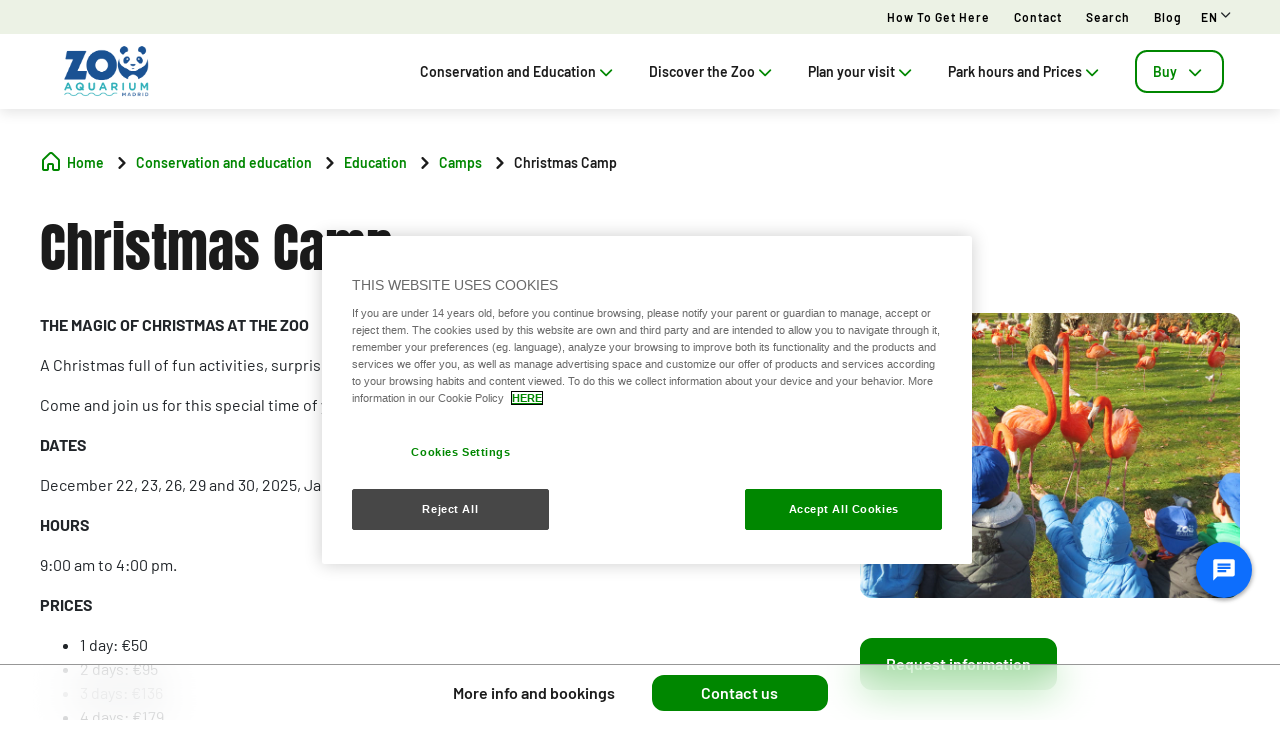

--- FILE ---
content_type: text/html;charset=utf-8
request_url: https://www.zoomadrid.com/en/educacion/campamentos/campamentos-de-navidad
body_size: 113488
content:

<!DOCTYPE HTML>
<html lang="en">
    <head>
  
  
  

  <meta charset="UTF-8"/>
  <title>Christmas Campings | Zoo Aquarium Madrid Experience</title>
  
  <meta name="description" content="Celebrate the holidays with us at our Zoo Aquarium Madrid’s Christmas camps. Kids enjoy festive activities, discover animals, and learn in a magical atmosphere."/>
  <meta name="robots" content="index, follow"/>
  <meta name="template" content="page-content"/>
  <meta name="viewport" content="width=device-width, maximum-scale=2, minimum-scale=1.0, initial-scale=1, shrink-to-fit=no"/>

  <!-- Open graph -->
  <meta property="og:url" content="https://www.zoomadrid.com/en/educacion/campamentos/campamentos-de-navidad"/>
  <meta property="og:title" content="Christmas Campings | Zoo Aquarium Madrid Experience"/>
  <meta property="og:type" content="Content page"/>
  <meta property="og:image"/>
  <meta property="og:description" content="Celebrate the holidays with us at our Zoo Aquarium Madrid’s Christmas camps. Kids enjoy festive activities, discover animals, and learn in a magical atmosphere."/>
  <meta property="og:locale" content="en"/>
  <meta property="og:site_name" content="Zoo Aquarium Madrid"/>
  <meta property="og:image:width" content="0"/>
  <meta property="og:image:height" content="0"/>


  <!-- Twitter Cards -->
  <meta name="Tag" content=""/>
  <meta name="twitter:card" content="summary_large_image"/>
  <meta name="twitter:creator"/>
  <meta name="twitter:site"/>
  <meta name="twitter:image"/>
  <meta name="twitter:description" content="Celebrate the holidays with us at our Zoo Aquarium Madrid’s Christmas camps. Kids enjoy festive activities, discover animals, and learn in a magical atmosphere."/>

  <meta name="google-site-verification" content="V8Yt0UPLTtUexPVgGMpoNFeS7V3MGKlcwjOlWFjuO64"/>
  <meta http-equiv="Content-Security-Policy" content="frame-src * blob:;"/>

  
    <script defer="defer" type="text/javascript" src="/.rum/@adobe/helix-rum-js@%5E2/dist/rum-standalone.js"></script>
<link rel="alternate" hreflang="en" href="https://www.zoomadrid.com/en/educacion/campamentos/campamentos-de-navidad"/>
  
    <link rel="alternate" hreflang="es" href="https://www.zoomadrid.com/educacion/campamentos/campamentos-de-navidad"/>
  
  <link rel="alternate" hreflang="x-default" href="https://www.zoomadrid.com/educacion/campamentos/campamentos-de-navidad"/>
  
  <link rel="apple-touch-icon" sizes="180x180" href="/content/dam/zoo/images/logos/ZOO_favicon.png"/>
  <link rel="apple-touch-icon" sizes="152x152" href="/content/dam/zoo/images/logos/ZOO_favicon.png"/>
  <link rel="apple-touch-icon" sizes="120x120" href="/content/dam/zoo/images/logos/ZOO_favicon.png"/>
  <link rel="icon" type="image/png" sizes="32x32" href="/content/dam/zoo/images/logos/ZOO_favicon.png"/>
  <link rel="icon" type="image/png" sizes="16x16" href="/content/dam/zoo/images/logos/ZOO_favicon.png"/>

  <link rel="canonical" href="https://www.zoomadrid.com/en/educacion/campamentos/campamentos-de-navidad"/>
  

  


    
<script src="/etc.clientlibs/clientlibs/granite/jquery.lc-7842899024219bcbdb5e72c946870b79-lc.min.js"></script>




    
<link rel="stylesheet" href="/etc.clientlibs/parques-reunidos-catalog/clientlibs/clientlib-base.lc-062dc601c8dddf9be388111fdfa997b1-lc.min.css" type="text/css">





    
<link rel="stylesheet" href="/etc.clientlibs/parques-reunidos-catalog/clientlibs/clientlib-site.lc-76db248c787c0a234c206193dd88eceb-lc.min.css" type="text/css">







  <!-- Style by park -->
  

  

  

  

  

  

  

  

  

  

  

  

  

  

  

  

  

  

  

  
    
<link rel="stylesheet" href="/etc.clientlibs/parques-reunidos-catalog/clientlibs/clientlib-site-zoo.lc-bc5690109bf15bc672aee3f5e87aa518-lc.min.css" type="text/css">




  

  

  

  

  

  

  

  

  

  

  

  

  

  

  

    

    

    

    

    

    

    

    

    

    
    
    

    

    

    

    

    

    

    

    

    

    

    

    

  
    
    

    

    
    
<script src="/etc.clientlibs/parques-reunidos-catalog/clientlibs/clientlib-dependencies.lc-d41d8cd98f00b204e9800998ecf8427e-lc.min.js"></script>



    
    
<link rel="stylesheet" href="/etc.clientlibs/parques-reunidos-catalog/clientlibs/clientlib-dependencies.lc-d41d8cd98f00b204e9800998ecf8427e-lc.min.css" type="text/css">



    




  

  


  

    <script type="application/ld+json">{"@context":"https://schema.org","@type":"AmusementPark","name":"Zoo Aquarium Madrid","image":"/content/dam/zoo/images/logos/Logo_Zoo Aquarium Madrid.png","address":{"@type":"PostalAddress","addressLocality":"Madrid","addressRegion":"Madrid","streetAddress":"Casa de Campo, s/n, 28011 "},"geo":{"@type":"GeoCoordinates","latitude":"40.4091228","longitude":"-3.7609586"}}</script>
  

  
    
  
    <script>
(function(){var d=document.__lookupSetter__("cookie").bind(document),e=document.__lookupGetter__("cookie").bind(document);Object.defineProperty(document,"cookie",{get:function(){return e()},set:function(a){if(a.includes("OptanonConsent")){var b=a.split("&"),f=b.filter(function(c){return c.includes("CC0003%3A1")}),h=b.filter(function(c){return c.includes("interactionCount=1")});!window.adobe&&0<f.length&&0<h.length&&(console.log("AdobeTarget is enabled"),initTarget())}d(a)}})})();
</script>
  
  <script>
    function setCookieBanner(key, value, days) {
      var expires = new Date();
      if (days) {
        expires.setTime(expires.getTime() + (days * 24 * 60 * 60 * 1000));
        document.cookie = key + '=' + value + ';expires=' + expires.toUTCString();
      } else {
        document.cookie = key + '=' + value + ';expires=Fri, 30 Dec 9999 23:59:59 GMT;';
      }
    }

    let searchParams = new URLSearchParams(window.location.search);
    let param = searchParams.get('cookieConsent');
    var date = new Date();
    if (param == 'false') {
      setCookieBanner('OptanonAlertBoxClosed', date)
    }
  </script>
  
    
    <script>
  // Define dataLayer and the gtag function.
  window.dataLayer = window.dataLayer || [];
  function gtag(){dataLayer.push(arguments);}

  // Default ad_storage to 'denied'.
  gtag('consent', 'default', { 
        ad_storage: "denied",
        analytics_storage: "denied",
        functionality_storage: "denied",
        personalization_storage: "denied",
        ad_user_data: "denied",
        ad_personalization: "denied",
        security_storage: "denied",
        wait_for_update: 500
  });
</script>
<!-- OneTrust Cookies Consent Notice start for zoomadrid.com --> <script type="text/javascript" src="https://cdn.cookielaw.org/consent/0bc37536-6b77-417b-badc-6355b68fa0f1/OtAutoBlock.js"></script> <script src="https://cdn.cookielaw.org/scripttemplates/otSDKStub.js" data-document-language="true" type="text/javascript" charset="UTF-8" data-domain-script="0bc37536-6b77-417b-badc-6355b68fa0f1"></script> <script type="text/javascript">
        function OptanonWrapper() {
          
                var tagsH2 = document.querySelectorAll('#onetrust-consent-sdk h2');
                for(i=0; i < tagsH2.length; i++) { otreplace(tagsH2[i], "ot-h2"); }
                var tagsH3 = document.querySelectorAll('#onetrust-consent-sdk h3');
                for(i=0; i < tagsH3.length; i++) { otreplace(tagsH3[i], "ot-h3"); }
                var tagsH4 = document.querySelectorAll('#onetrust-consent-sdk h4');
                for(i=0; i < tagsH4.length; i++) { otreplace(tagsH4[i], "ot-h4"); }
                
                function otreplace(tag, otclass) {
                  var parent = tag.parentNode;
                  var newDiv = document.createElement("div");
                  if (tag.id != undefined) newDiv.setAttribute("id", "" + tag.id + "");
                  newDiv.classList = tag.classList;
                  newDiv.innerHTML = tag.innerHTML;
                  newDiv.classList.add(otclass);
                  parent.insertBefore(newDiv, tag);
                  parent.removeChild(tag);
                }
                
        }
        </script> <!-- OneTrust Cookies Consent Notice end for zoomadrid.com -->

<script data-ot-ignore src="/content/dam/zoo/adobetarget/at.js" type="text/javascript"></script>

<script>
document.addEventListener('at-request-succeeded',function(a){window.at_data=window.at_data||[];a=a.detail.responseTokens;if(!isEmpty(a)){var b=[],c=[];distinct(a).forEach(function(d){b.push(d["activity.name"]);c.push(d["experience.name"]);window.at_data.push({activityNames:d["activity.name"],experienceNames:d["experience.name"]})});b=b.toString();c=c.toString()}});function isEmpty(a){return void 0===a||null==a||0>=a.length?!0:!1}
function key(a){return Object.keys(a).map(function(b){return b+""+a[b]}).join("")}function distinct(a){var b=a.reduce(function(c,d){c[key(d)]=d;return c},{});return Object.keys(b).map(function(c){return b[c]})};
</script>
    
  
  
  

  <script>
    (function () {

      function setCookie(cookie_name, cookie_value, expire_days) {

        var d = new Date();

        d.setTime(d.getTime() + (expire_days * 24 * 60 * 60 * 1000));

        var expires = "expires=" + d.toUTCString();

        document.cookie = cookie_name + "=" + cookie_value + "; " + expires + "; path=/";

      }



      function getCookie(cookie_name) {

        var name = cookie_name + "=";

        var ca = document.cookie.split(';');

        for (var i = 0; i < ca.length; i++) {
          var c = ca[i]; while (c.charAt(0) == ' ') { c = c.substring(1); }
          if (c.indexOf(name) == 0) { return c.substring(name.length, c.length); }
        } return "";
      }
      if (getCookie('balancer-control').length !== 0) {
        setCookie('balancer-control', getCookie('balancer-control'), 31);
      }
    })
      ();</script>
  <style>
    .hide-banner {
      display: none !important;
    }
  </style>
  
    
    <!-- Google Tag Manager -->
<script>(function(w,d,s,l,i){w[l]=w[l]||[];w[l].push({'gtm.start':
new Date().getTime(),event:'gtm.js'});var f=d.getElementsByTagName(s)[0],
j=d.createElement(s),dl=l!='dataLayer'?'&l='+l:'';j.setAttributeNode(d.createAttribute('data-ot-ignore'));j.async=true;j.src=
'https://www.googletagmanager.com/gtm.js?id='+i+dl;f.parentNode.insertBefore(j,f);
})(window,document,'script','dataLayer','GTM-PT2L77');</script>
<!-- End Google Tag Manager -->
    
  
  

  


  
  
  <input type="hidden" id="parkmnemonic" value="ZOO"/>
  <input type="hidden" id="siteCurrency" value="€"/>
  <input type="hidden" id="parkmnemonicSecond" value="FAU"/>
  <input type="hidden" id="siteCurrencyPosition" value="false"/>
  <input type="hidden" id="siteRootLanguage" value="es"/>

  <input type="hidden" id="merchantIdAmazon"/>
  <input type="hidden" id="analyticType" value="Content page"/>
  <input type="hidden" id="browserNotSupported"/>
  <input type="hidden" id="hourFormat" value="false"/>


  
  <script>
    //Cookie consent iOS
    $(window).bind('load', function (e) {
      let searchParams = new URLSearchParams(window.location.search);
      let param = searchParams.get('cookieConsent');
      if (param == 'false') {
        $('#onetrust-banner-sdk').hide();
        $('#onetrust-banner-sdk').addClass('hide-banner');
      }
    });
  </script>
  <script src="https://www.google.com/recaptcha/api.js?explicit&hl=en" async defer></script>

</head>
    <body class="page basicpage" id="page-5ba14664be">
        
        
        
            




            



            


<!-- <sly data-sly-list="">
    <div
      data-sly-resource="body-script"
      data-sly-unwrap="true"></div>
</sly> -->



<input type="hidden" name="mapNorth" value="40.411627"/>
<input type="hidden" name="mapEast" value="-3.759847"/>
<input type="hidden" name="mapSouth" value="40.406385"/>
<input type="hidden" name="mapWest" value="-3.767567"/>
<input type="hidden" class="current-page-generic-search" data-page-path="/content/zoo/en/conservacion-y-educacion/educacion/campamentos/campamentos-de-navidad"/>


<div class="experiencefragment-header header-xf experiencefragment"><div class="no-author">
	<div class="cmp-experiencefragment cmp-experiencefragment--"><div class="xfpage page basicpage">


    
    
    
    <div id="container-b54b124310" class="cmp-container">
        
        <div class="cc56_countdown">
	
    
<link rel="stylesheet" href="/etc.clientlibs/parques-reunidos-catalog/clientlibs/clientlib-components/cc56/v1.lc-6589e22f1f3b92d3e4229aa505b71962-lc.min.css" type="text/css">






<div class="container">
	<div class="row no-gutters">
		<div class="col-11 col-lg-6 texto">
			<div class="title">
				<div>

<div class="cmp-title">
	<h2 class="cmp-title__text" style="color: ">
		
		<a class="cmp-title__link" href="https://www.zoomadrid.com/en">New Zoollower Annual Pass</a>
</h2>
	
</div>

	
    
<link rel="stylesheet" href="/etc.clientlibs/parques-reunidos-catalog/clientlibs/clientlib-components/ca02/v1.lc-13f4178b78f095d478c563e4622c174e-lc.min.css" type="text/css">





    



	
    
<script src="/etc.clientlibs/parques-reunidos-catalog/clientlibs/clientlib-components/ca02/v1.lc-0709677d678d0f2ee4fa6ba22f3d6fa5-lc.min.js"></script>



  </div>
			</div>
			<div class="text">
				
    
    
<link rel="stylesheet" href="/etc.clientlibs/parques-reunidos-catalog/clientlibs/clientlib-components/ca04/v1.lc-20d5c5a90c0bcb937e71801560732c17-lc.min.css" type="text/css">








<p><b>Become a Zoollower, now with 3x2 for the first members. <a href="/en/comprar/bono-anual/bono-zoollower" target="_self" rel="noopener noreferrer">Find out here</a>!</b><br />
</p>



    
    
<script src="/etc.clientlibs/parques-reunidos-catalog/clientlibs/clientlib-components/ca04/v1.lc-800b6e834147f1e4d56e14581dd09b5c-lc.min.js"></script>






			</div>
		</div>
		<div class="col-1 col-lg-1 closing-mobile">
			<i class="icon-close"></i>
		</div>
		<div class="col-12 col-lg-5 countdown" id="countdown"></div>

		<div class="col-1 col-lg-1 closing-desktop col-12">
			<i class="icon-close"></i>
		</div>
	</div>
</div>





<input id="dateCountDownTest" type="hidden" value="2023-11-26 22:59:00.000Z"/>

<input id="dateCountDown" type="hidden" value="2023-11-26 22:59:00.000Z"/>

<input type="hidden" id="days" value="Days"/>
<input type="hidden" id="hours" value="Hours"/>
<input type="hidden" id="minutes" value="Mins"/>
<input type="hidden" id="seconds" value="Secs"/>
<!--<input type="hidden" id="stickyCountdown" value="enabled">-->
<input type="hidden" id="siteTimezone"/>
<input type="hidden" id="showHeroBanner"/>


	
    
<script src="/etc.clientlibs/parques-reunidos-catalog/clientlibs/clientlib-components/cc56/v1.lc-2ff298038e9f71a152b33f717eebae99-lc.min.js"></script>



</div>
<div class="cc65_navigation_menu_top">
	
    
<link rel="stylesheet" href="/etc.clientlibs/parques-reunidos-catalog/clientlibs/clientlib-components/cc65/v1.lc-b459b626f73b3b6d041574297a87a70e-lc.min.css" type="text/css">









	<!-- Regular Notification -->
	<div class="top-header d-none" id="cookieBar">
        <div class="container">
            <div class="text-covid">
                <span><p>Our ticket sales page is temporarily under maintenance. To make your purchase, please log in again in a few hours, we&#39;ll be waiting for you!</p>
</span>
            </div>
            <span class="icon icon-close"></span>
        </div>
    </div>

	<!-- Block Notification -->
	<div class="block-notification d-none noSee" id="blockNotification">
        <div class="container">
            <div class="block-notification-content">
                <h3 class="block-notification-title" data-max-length="104"></h3>
                <span class="block-notification-description" data-max-length="351"></span>
            </div>
            <span class="icon icon-close"></span>
        </div>
    </div>
    <script>
        (function() {
            // Función para truncar texto manteniendo estructura HTML
            function truncateText(element, maxLength) {
                if (!element) return;

                // Obtener el texto sin etiquetas HTML
                var textContent = element.textContent || element.innerText;

                if (textContent.length > maxLength) {
                    // Si es HTML con etiquetas, truncar el texto interno
                    if (element.innerHTML !== textContent) {
                        element.innerHTML = element.innerHTML.substring(0, maxLength) + '';
                    } else {
                        // Si es texto plano
                        element.textContent = textContent.substring(0, maxLength) + '';
                    }
                }
            }

            // Aplicar truncado cuando el DOM esté listo
            if (document.readyState === 'loading') {
                document.addEventListener('DOMContentLoaded', function() {
                    var title = document.querySelector('.block-notification-title[data-max-length]');
                    var description = document.querySelector('.block-notification-description[data-max-length]');

                    if (title) {
                        truncateText(title, parseInt(title.getAttribute('data-max-length')));
                    }
                    if (description) {
                        truncateText(description, parseInt(description.getAttribute('data-max-length')));
                    }
                });
            } else {
                var title = document.querySelector('.block-notification-title[data-max-length]');
                var description = document.querySelector('.block-notification-description[data-max-length]');

                if (title) {
                    truncateText(title, parseInt(title.getAttribute('data-max-length')));
                }
                if (description) {
                    truncateText(description, parseInt(description.getAttribute('data-max-length')));
                }
            }
        })();
    </script>
	<div class="section-contact">
		<div class="container">
			<div class="link-infor">
				<div class="contact-wid">
					<div class="tabs">
						
							
								
							
						
					</div>
					<div class="links">
						
							
								<a href="/en/prepara-tu-visita/informacion-relevante/como-llegar" target="_self">How to get here</a> 
							
						
							
								<a href="/en/contacto" target="_self">Contact</a> 
							
						
							
								<a href="/en/busquedas" target="_self">Search</a> 
							
						
							
								<a href="/en/blog" target="_self">Blog</a> 
							
						
						<input type="hidden" value="https://www.zoomadrid.com/en/busquedas" id="searchURL" href="https://www.zoomadrid.com/en/busquedas"/>
						<a class="d-none" id="searchURlink" href="https://www.zoomadrid.com/en/busquedas"></a>
						<!--MENU IDIOMAS-->
						
							<div class="group-idiomas-new">
								<ul>
									<li class="listado-men-new">
										<div class="block1">
											<a id="" type="buttonn" class="btn-idiomas"></a><span class="icon icon-down1"></span>
										</div>
										<ul class="menu-idiomas" id="language-selector">
											<li><a class="item" href="/educacion/campamentos/campamentos-de-navidad" data-lang="es" title="ES">ES</a></li>
										</ul>
									</li>
								</ul>
							</div>
						
						<!-- ICONOS -->
						
					</div>
				</div>
			</div>	
		</div>
	</div>
	<div class="modal_search">
		<input type="hidden" class="current-page-generic-search" data-page-path="/content/zoo/en/conservacion-y-educacion/educacion/campamentos/campamentos-de-navidad"/>
        <div class="container">
            <div class="modal_search-block">
                <div class="block-search">
                    <p>What are you looking for?</p>
                    <span class="icon icon-close"></span>
                    <div class="input-select">
                        <form action="" id="form-modal-search">
                            <input class="input-searchModal" type="text" placeholder="Enter keyword"/>
                        </form>
                        <span class="icon icon-search"></span>
                        <div class="predict">
                            <hr/>
                            <div class="predict-result"></div> 
                        </div>
                    </div>
                    <div class="shortcut">
                        <span>You can also solve your question in our F.A.Q&#39;s section</span>
                    </div>
                </div>
            </div>
        </div>
        
    </div>

	
    
<script src="/etc.clientlibs/parques-reunidos-catalog/clientlibs/clientlib-components/cc65/v1.lc-acba67abe594432d4a6307185717c27c-lc.min.js"></script>



</div>
<div class="cc62_navigation_menu">
	
    
<link rel="stylesheet" href="/etc.clientlibs/parques-reunidos-catalog/clientlibs/clientlib-components/cc62/v1.lc-86368c3b0335baeb726b5877666dc202-lc.min.css" type="text/css">





<!-- <header class="white"> -->

<input id="typeBack" type="hidden" value="solid"/>
<div class="background-Menu"></div> 
<div class="header_new aem-Grid aem-Grid--12 mode-normal">
	<div class="container">
		<input type="hidden" id="serverName" value="www.zoomadrid.com"/>
		<div class="block-nav">
			<nav class="header-links-container">
				<div class="nav nav-tabs first-menu cmp-accordion" id="nav-tab" role="tablist">
					<div class="icon-logo">
						<div class="iconPositive">
							<a href="/en/home" target="_self" class="homePageLink"><img src="/content/dam/zoo/images/logos/Logo_Zoo%20Aquarium%20Madrid.png" class="cmp-image__image" itemprop="contentUrl" data-cmp-hook-image="image" alt="Zoo Aquarium Madrid"/></a>
						</div>
						<div class="iconNegative" style="display: block;">
							<a href="/en/home" target="_self" class="homePageLink"><img src="/content/dam/zoo/images/logos/Logo_Zoo%20Aquarium%20Madrid.png" class="cmp-image__image" itemprop="contentUrl" data-cmp-hook-image="image" alt="Zoo Aquarium Madrid"/></a>
						</div>
					</div>
					<div class="menu-navigation">
						
							
								
							
								
							
								
							
								
							
								
							
								
									
									
										
											<input type="hidden" value="true" id="hasChildrenAA"/> 
											
											<!--  -->
											<a class="nav-item nav-link2 block1" id="nav-profile-tab" data-target="#nav-0" role="tab" aria-controls="nav-0" aria-selected="false">
												
												Conservation and Education<span class="icon-down1"></span>
											</a>
										
										
									
										
											<input type="hidden" value="true" id="hasChildrenAA"/> 
											
											<!--  -->
											<a class="nav-item nav-link2 block1" id="nav-profile-tab" data-target="#nav-1" role="tab" aria-controls="nav-1" aria-selected="false">
												
												Discover the Zoo<span class="icon-down1"></span>
											</a>
										
										
									
										
											<input type="hidden" value="true" id="hasChildrenAA"/> 
											
											<!--  -->
											<a class="nav-item nav-link2 block1" id="nav-profile-tab" data-target="#nav-2" role="tab" aria-controls="nav-2" aria-selected="false">
												
												Plan your visit<span class="icon-down1"></span>
											</a>
										
										
									
										
											<input type="hidden" value="true" id="hasChildrenAA"/> 
											
											<!--  -->
											<a class="nav-item nav-link2 block1" id="nav-profile-tab" data-target="#nav-3" role="tab" aria-controls="nav-3" aria-selected="false">
												
												Park hours and Prices<span class="icon-down1"></span>
											</a>
										
										
									
										
											<input type="hidden" value="true" id="hasChildrenAA"/> 
											
											<!--  -->
											<a class="nav-item nav-link2 block1" id="nav-profile-tab" data-target="#nav-4" role="tab" aria-controls="nav-4" aria-selected="false">
												<button class="button01 outline">
													Buy<span class="icon-down1"></span>
												</button>
												
											</a>
										
										
									
								
							
						
					</div>
				</div>
			</nav>
		</div>
	</div>
</div>
<div class="tab-content" id="nav-tabContent">
	
		
			
		
			
		
			
		
			
		
			
		
			
				
					
						<div class="tab-pane" id="nav-0" role="tabpanel" aria-labelledby="nav-nav-0-tab">
							<div>
	
    
<link rel="stylesheet" href="/etc.clientlibs/parques-reunidos-catalog/clientlibs/clientlib-components/cc63/v1.lc-2209305bd150cec777cde47698353c9f-lc.min.css" type="text/css">






	
<div class="submenu_new">
	<div class="container"> 
		<div class="block_nav">
			<nav class="submenu_links">
				
					
						
					
						
					
						
					
				
				<div class="block-info-cc06">
					
						
						<div class="col-2 tab-menu true" id="tab-0" data-id="0">
								<div class="block-cart">
									<div class="span">
										<span class="icon icon-animal"></span>
									</div>
									<div class="block1">
									<a href="/en/conservacion-y-educacion/programas" target="_self">Programs</a>
										<span class="icon2 icon-down1"></span>
									</div>
								</div>
							</div>
						
						<div class="col-2 tab-menu true" id="tab-1" data-id="1">
								<div class="block-cart">
									<div class="span">
										<span class="icon icon-pencil"></span>
									</div>
									<div class="block1">
									<a href="/en/conservacion-y-educacion/educacion/campamentos" target="_self">Educational Camps</a>
										<span class="icon2 icon-down1"></span>
									</div>
								</div>
							</div>
						
						<div class="col-2 tab-menu false" id="tab-2" data-id="2">
								<div class="block-cart">
									<div class="span">
										<span class="icon icon-world"></span>
									</div>
									<div class="block1">
									<a href="/en/conservacion-y-educacion/sostenibilidad" target="_self">Sustainability</a>
										
									</div>
								</div>
							</div>
						
					
				</div>
			</nav>
		</div>
	</div>
</div>

	
		<div class="third-nav__secciones">
			<div id="sec-0" class="tab-panel-level2 elementos">
				<div style="width: 100%;">
	
    
<link rel="stylesheet" href="/etc.clientlibs/parques-reunidos-catalog/clientlibs/clientlib-components/cc64/v1.lc-2cd73fbb8d81e2fbf250a1005fa5bc7b-lc.min.css" type="text/css">








<div class="navigation_menu aem-Grid aem-Grid--12">
	<div class="container">
		<nav class="navigation_links">
			<div class="row">
				<div class="col-sm-3 first">
					
						
							
								
									<ul class="first-menu">
										
											<li class="header-more-links">
												<a hola="hola" data-type-link="uppercase" href="/en/conservacion-y-educacion/programas/conservacion" target="_self" class="newClass thirdLevelAnalyt"> Conservation</a>
											</li>
										
											<li class="header-more-links">
												<a hola="hola" data-type-link="lowercase" href="/en/programas/conservacion/oso-panda" target="_self" class="block1 thirdLevelAnalyt"> Panda bear</a>
											</li>
										
											<li class="header-more-links">
												<a hola="hola" data-type-link="lowercase" href="/en/programas/conservacion/koala" target="_self" class="block1 thirdLevelAnalyt"> Koala</a>
											</li>
										
											<li class="header-more-links">
												<a hola="hola" data-type-link="lowercase" href="/en/programas/conservacion/foca-monje" target="_self" class="block1 thirdLevelAnalyt"> Monk seal</a>
											</li>
										
											<li class="header-more-links">
												<a hola="hola" data-type-link="lowercase" href="/en/programas/conservacion/conservacion-de-especies-ibericas" target="_self" class="block1 thirdLevelAnalyt"> Conservation of Iberian species</a>
											</li>
										
											<li class="header-more-links">
												<a hola="hola" data-type-link="lowercase" href="/en/programas/conservacion/colaboracion-inia" target="_self" class="block1 thirdLevelAnalyt"> INIA Collaboration</a>
											</li>
										
											<li class="header-more-links">
												<a hola="hola" data-type-link="lowercase" href="/en/programas/conservacion/cpsg" target="_self" class="block1 thirdLevelAnalyt"> CPSG</a>
											</li>
										
									</ul>
								
								
						
						
					
				</div>
				<div class="col-sm-3 second">
					
						
							
								
									<ul class="first-menu">
										
											<li class="header-more-links">
												<a href="/en/conservacion-y-educacion/programas/colaboraciones" data-type-link="uppercase" class="newClass thirdLevelAnalyt"> Collaborations </a>
											</li>
										
											<li class="header-more-links">
												<a href="/en/programas/colaboraciones/colaboracion-con-hutan" data-type-link="lowercase" class="block1 thirdLevelAnalyt"> Hutan </a>
											</li>
										
											<li class="header-more-links">
												<a href="/en/programas/colaboraciones/colaboracion-con-rewildling-argentina" data-type-link="lowercase" class="block1 thirdLevelAnalyt"> Rewildling Argentina </a>
											</li>
										
											<li class="header-more-links">
												<a href="/en/programas/colaboraciones/colaboracion-con-red-panda-network" data-type-link="lowercase" class="block1 thirdLevelAnalyt"> Red Panda Network </a>
											</li>
										
											<li class="header-more-links">
												<a href="/en/programas/colaboraciones/colaboracion-con-lynxconnect" data-type-link="lowercase" class="block1 thirdLevelAnalyt"> LynxConnect </a>
											</li>
										
											<li class="header-more-links">
												<a href="/en/programas/colaboraciones/colaboracion-con-australian-koala-foundation" data-type-link="lowercase" class="block1 thirdLevelAnalyt"> Australian Koala Foundation </a>
											</li>
										
									</ul>
								
								
						
						
					
				</div>
				<div class="col-sm-3 third">
					
				</div>
				<div class="col-sm-3 fourth">
					
				</div>
			</div>
		</nav> 
	</div>
</div>  

	
    
<script src="/etc.clientlibs/parques-reunidos-catalog/clientlibs/clientlib-components/cc64/v1.lc-f7c3081e3cc2f72847816ed213794e2d-lc.min.js"></script>



</div>
			</div>
		</div>
	
		<div class="third-nav__secciones">
			<div id="sec-1" class="tab-panel-level2 elementos">
				<div style="width: 100%;">
	
    








<div class="navigation_menu aem-Grid aem-Grid--12">
	<div class="container">
		<nav class="navigation_links">
			<div class="row">
				<div class="col-sm-3 first">
					
						
							
								
									<ul class="first-menu">
										
											<li class="header-more-links">
												<a hola="hola" data-type-link="uppercase" href="/en/educacion/campamentos/campamentos-de-verano" target="_self" class="newClass thirdLevelAnalyt"> Summer Camps</a>
											</li>
										
									</ul>
								
								
						
						
					
				</div>
				<div class="col-sm-3 second">
					
						
							
								
									<ul class="first-menu">
										
											<li class="header-more-links">
												<a href="/en/educacion/campamentos/campamentos-de-semana-santa" data-type-link="uppercase" class="newClass thirdLevelAnalyt"> Easter Camps </a>
											</li>
										
									</ul>
								
								
						
						
					
				</div>
				<div class="col-sm-3 third">
					
						
							
								
									<ul class="first-menu">
										
											<li class="header-more-links">
												<a data-type-link="uppercase" target="_self" href="/en/educacion/campamentos/campamentos-de-navidad" class="newClass thirdLevelAnalyt"> Christmas Camps </a>
											</li>
										
									</ul>
								
								
						
						
					
				</div>
				<div class="col-sm-3 fourth">
					
				</div>
			</div>
		</nav> 
	</div>
</div>  

	
    



</div>
			</div>
		</div>
	
		<div class="third-nav__secciones">
			<div id="sec-2" class="tab-panel-level2 elementos">
				
			</div>
		</div>
	


	
    
<script src="/etc.clientlibs/parques-reunidos-catalog/clientlibs/clientlib-components/cc63/v1.lc-9b0bcf8bdff04c92710b233f65181727-lc.min.js"></script>



</div>
						</div>
					
						<div class="tab-pane" id="nav-1" role="tabpanel" aria-labelledby="nav-nav-1-tab">
							<div>
	
    






	
<div class="submenu_new">
	<div class="container"> 
		<div class="block_nav">
			<nav class="submenu_links">
				
					
						
					
						
					
						
					
				
				<div class="block-info-cc06">
					
						
						<div class="col-2 tab-menu true" id="tab-0" data-id="0">
								<div class="block-cart">
									<div class="span">
										<span class="icon icon-animal"></span>
									</div>
									<div class="block1">
									<a href="/en/descubre-el-zoo/planea-tu-visita" target="_self">Animals and Continents</a>
										<span class="icon2 icon-down1"></span>
									</div>
								</div>
							</div>
						
						<div class="col-2 tab-menu true" id="tab-1" data-id="1">
								<div class="block-cart">
									<div class="span">
										<span class="icon icon-target"></span>
									</div>
									<div class="block1">
									<a href="/en/descubre-el-zoo/planea-tu-visita" target="_self">What to do</a>
										<span class="icon2 icon-down1"></span>
									</div>
								</div>
							</div>
						
						<div class="col-2 tab-menu false" id="tab-2" data-id="2">
								<div class="block-cart">
									<div class="span">
										<span class="icon icon-map-search"></span>
									</div>
									<div class="block1">
									<a href="/en/descubre-el-zoo/mapa-del-zoo" target="_self">Zoo Map</a>
										
									</div>
								</div>
							</div>
						
					
				</div>
			</nav>
		</div>
	</div>
</div>

	
		<div class="third-nav__secciones">
			<div id="sec-0" class="tab-panel-level2 elementos">
				<div style="width: 100%;">
	
    








<div class="navigation_menu aem-Grid aem-Grid--12">
	<div class="container">
		<nav class="navigation_links">
			<div class="row">
				<div class="col-sm-3 first">
					
						
							
								
									<ul class="first-menu">
										
											<li class="header-more-links">
												<a hola="hola" data-type-link="uppercase" href="/en/descubre-el-zoo/animales-y-continentes/continentes" class="newClass thirdLevelAnalyt"> Continents</a>
											</li>
										
											<li class="header-more-links">
												<a hola="hola" data-type-link="lowercase" href="/en/animales-y-continentes/continentes/africa" class="block1 thirdLevelAnalyt"> Africa</a>
											</li>
										
											<li class="header-more-links">
												<a hola="hola" data-type-link="lowercase" href="/en/animales-y-continentes/continentes/america-del-sur" class="block1 thirdLevelAnalyt"> South America</a>
											</li>
										
											<li class="header-more-links">
												<a hola="hola" data-type-link="lowercase" href="/en/animales-y-continentes/continentes/america-del-norte" class="block1 thirdLevelAnalyt"> North America</a>
											</li>
										
											<li class="header-more-links">
												<a hola="hola" data-type-link="lowercase" href="/en/animales-y-continentes/continentes/america-central-y-caribe" class="block1 thirdLevelAnalyt"> Central America and the Caribbean</a>
											</li>
										
											<li class="header-more-links">
												<a hola="hola" data-type-link="lowercase" href="/en/animales-y-continentes/continentes/asia" class="block1 thirdLevelAnalyt"> Asia</a>
											</li>
										
											<li class="header-more-links">
												<a hola="hola" data-type-link="lowercase" href="/en/animales-y-continentes/continentes/europa" class="block1 thirdLevelAnalyt"> Europe</a>
											</li>
										
											<li class="header-more-links">
												<a hola="hola" data-type-link="lowercase" href="/en/animales-y-continentes/continentes/oceania" class="block1 thirdLevelAnalyt"> Oceania</a>
											</li>
										
									</ul>
								
								
						
						
					
				</div>
				<div class="col-sm-3 second">
					
						
							
								
									<ul class="first-menu">
										
											<li class="header-more-links">
												<a href="/en/descubre-el-zoo/animales-y-continentes/animales" data-type-link="uppercase" class="newClass thirdLevelAnalyt"> Animals </a>
											</li>
										
											<li class="header-more-links">
												<a href="/en/animales-y-continentes/animales/busca-tu-animal" data-type-link="lowercase" class="block1 thirdLevelAnalyt"> Meet our animals </a>
											</li>
										
									</ul>
								
								
						
						
					
				</div>
				<div class="col-sm-3 third">
					
				</div>
				<div class="col-sm-3 fourth">
					
				</div>
			</div>
		</nav> 
	</div>
</div>  

	
    



</div>
			</div>
		</div>
	
		<div class="third-nav__secciones">
			<div id="sec-1" class="tab-panel-level2 elementos">
				<div style="width: 100%;">
	
    








<div class="navigation_menu aem-Grid aem-Grid--12">
	<div class="container">
		<nav class="navigation_links">
			<div class="row">
				<div class="col-sm-3 first">
					
						
							
								
									<ul class="first-menu">
										
											<li class="header-more-links">
												<a hola="hola" data-type-link="uppercase" href="/en/descubre-el-zoo/planea-tu-visita/experiencias" target="_self" class="newClass thirdLevelAnalyt"> Experiences</a>
											</li>
										
											<li class="header-more-links">
												<a hola="hola" data-type-link="lowercase" href="/en/planea-tu-visita/experiencias/actividades-educativas" target="_self" class="block1 thirdLevelAnalyt"> Educational Activities</a>
											</li>
										
											<li class="header-more-links">
												<a hola="hola" data-type-link="lowercase" href="/en/planea-tu-visita/experiencias/experiencia-inmersiva" target="_self" class="block1 thirdLevelAnalyt"> Immersive experience</a>
											</li>
										
											<li class="header-more-links">
												<a hola="hola" data-type-link="lowercase" href="/en/planea-tu-visita/experiencias/aquarium" target="_self" class="block1 thirdLevelAnalyt"> Aquarium</a>
											</li>
										
											<li class="header-more-links">
												<a hola="hola" data-type-link="lowercase" href="/en/planea-tu-visita/experiencias/fotografia" target="_self" class="block1 thirdLevelAnalyt"> Photos</a>
											</li>
										
									</ul>
								
								
						
						
					
				</div>
				<div class="col-sm-3 second">
					
						
							
								
									<ul class="first-menu">
										
											<li class="header-more-links">
												<a href="/en/descubre-el-zoo/planea-tu-visita/donde-comer" data-type-link="uppercase" class="newClass thirdLevelAnalyt"> Where to eat </a>
											</li>
										
											<li class="header-more-links">
												<a href="/en/planea-tu-visita/donde-comer/restaurantes" data-type-link="lowercase" class="block1 thirdLevelAnalyt"> Restaurants </a>
											</li>
										
											<li class="header-more-links">
												<a href="/en/planea-tu-visita/donde-comer/planes-de-comida" data-type-link="lowercase" class="block1 thirdLevelAnalyt"> Meal Plans </a>
											</li>
										
											<li class="header-more-links">
												<a href="/en/planea-tu-visita/donde-comer/click-and-collect" data-type-link="lowercase" class="block1 thirdLevelAnalyt"> Click &amp; Collect </a>
											</li>
										
											<li class="header-more-links">
												<a href="/en/too-good-to-go" data-type-link="lowercase" class="block1 thirdLevelAnalyt"> Too Good To Go </a>
											</li>
										
									</ul>
								
								
						
						
					
				</div>
				<div class="col-sm-3 third">
					
						
							
								
									<ul class="first-menu">
										
											<li class="header-more-links">
												<a data-type-link="uppercase" target="_self" href="/en/descubre-el-zoo/planea-tu-visita/compras" class="newClass thirdLevelAnalyt"> Shopping </a>
											</li>
										
											<li class="header-more-links">
												<a data-type-link="lowercase" target="_self" href="/en/planea-tu-visita/compras/tiendas" class="block1 thirdLevelAnalyt"> Stores </a>
											</li>
										
											<li class="header-more-links">
												<a data-type-link="lowercase" target="_self" href="/en/planea-tu-visita/experiencias/fotografia" class="block1 thirdLevelAnalyt"> Photos </a>
											</li>
										
									</ul>
								
								
						
						
					
				</div>
				<div class="col-sm-3 fourth">
					
				</div>
			</div>
		</nav> 
	</div>
</div>  

	
    



</div>
			</div>
		</div>
	
		<div class="third-nav__secciones">
			<div id="sec-2" class="tab-panel-level2 elementos">
				
			</div>
		</div>
	


	
    



</div>
						</div>
					
						<div class="tab-pane" id="nav-2" role="tabpanel" aria-labelledby="nav-nav-2-tab">
							<div>
	
    






	
<div class="submenu_new">
	<div class="container"> 
		<div class="block_nav">
			<nav class="submenu_links">
				
					
						
					
						
					
				
				<div class="block-info-cc06">
					
						
						<div class="col-2 tab-menu true" id="tab-0" data-id="0">
								<div class="block-cart">
									<div class="span">
										<span class="icon icon-question"></span>
									</div>
									<div class="block1">
									<a href="/en/prepara-tu-visita#tabcc43_0" target="_self">Before your visit</a>
										<span class="icon2 icon-down1"></span>
									</div>
								</div>
							</div>
						
						<div class="col-2 tab-menu true" id="tab-1" data-id="1">
								<div class="block-cart">
									<div class="span">
										<span class="icon icon-list"></span>
									</div>
									<div class="block1">
									<a href="/en/prepara-tu-visita#tabcc43_1" target="_self">During your visit</a>
										<span class="icon2 icon-down1"></span>
									</div>
								</div>
							</div>
						
					
				</div>
			</nav>
		</div>
	</div>
</div>

	
		<div class="third-nav__secciones">
			<div id="sec-0" class="tab-panel-level2 elementos">
				<div style="width: 100%;">
	
    








<div class="navigation_menu aem-Grid aem-Grid--12">
	<div class="container">
		<nav class="navigation_links">
			<div class="row">
				<div class="col-sm-3 first">
					
						
							
								
									<ul class="first-menu">
										
											<li class="header-more-links">
												<a hola="hola" data-type-link="uppercase" href="/en/prepara-tu-visita/informacion-relevante/faqs" target="_self" class="newClass thirdLevelAnalyt"> FAQs</a>
											</li>
										
									</ul>
								
								
						
						
					
				</div>
				<div class="col-sm-3 second">
					
						
							
								
									<ul class="first-menu">
										
											<li class="header-more-links">
												<a href="/en/prepara-tu-visita/informacion-relevante/como-llegar" data-type-link="uppercase" class="newClass thirdLevelAnalyt"> How to get here </a>
											</li>
										
									</ul>
								
								
						
						
					
				</div>
				<div class="col-sm-3 third">
					
				</div>
				<div class="col-sm-3 fourth">
					
				</div>
			</div>
		</nav> 
	</div>
</div>  

	
    



</div>
			</div>
		</div>
	
		<div class="third-nav__secciones">
			<div id="sec-1" class="tab-panel-level2 elementos">
				<div style="width: 100%;">
	
    








<div class="navigation_menu aem-Grid aem-Grid--12">
	<div class="container">
		<nav class="navigation_links">
			<div class="row">
				<div class="col-sm-3 first">
					
						
							
								
									<ul class="first-menu">
										
											<li class="header-more-links">
												<a hola="hola" data-type-link="uppercase" href="/en/prepara-tu-visita/informacion-relevante/nuestra-app" target="_self" class="newClass thirdLevelAnalyt"> Our App</a>
											</li>
										
											<li class="header-more-links">
												<a hola="hola" data-type-link="uppercase" href="/en/descubre-el-zoo/planea-tu-visita/audioguide" target="_self" class="newClass thirdLevelAnalyt"> Audio guide</a>
											</li>
										
									</ul>
								
								
						
						
					
				</div>
				<div class="col-sm-3 second">
					
						
							
								
									<ul class="first-menu">
										
											<li class="header-more-links">
												<a href="/en/descubre-el-zoo/planea-tu-visita/irenia" data-type-link="uppercase" class="newClass thirdLevelAnalyt"> Irenia </a>
											</li>
										
											<li class="header-more-links">
												<a href="/en/descubre-el-zoo/servicios" data-type-link="uppercase" class="newClass thirdLevelAnalyt"> Services </a>
											</li>
										
									</ul>
								
								
						
						
					
				</div>
				<div class="col-sm-3 third">
					
						
							
								
									<ul class="first-menu">
										
											<li class="header-more-links">
												<a data-type-link="uppercase" target="_self" href="/en/normas-del-zoo" class="newClass thirdLevelAnalyt"> Park Rules </a>
											</li>
										
									</ul>
								
								
						
						
					
				</div>
				<div class="col-sm-3 fourth">
					
						
							
								
									<ul class="first-menu">
										
											<li class="header-more-links">
												<a data-type-link="uppercase" href="/en/prepara-tu-visita/personas-y-servicios/personas-con-discapacidad" target="_self" class="newClass thirdLevelAnalyt"> People with Disabilities </a>
											</li>
										
									</ul>
								
								
						
						
					
				</div>
			</div>
		</nav> 
	</div>
</div>  

	
    



</div>
			</div>
		</div>
	


	
    



</div>
						</div>
					
						<div class="tab-pane" id="nav-3" role="tabpanel" aria-labelledby="nav-nav-3-tab">
							<div>
	
    






	
<div class="submenu_new">
	<div class="container"> 
		<div class="block_nav">
			<nav class="submenu_links">
				
					
						
					
						
					
				
				<div class="block-info-cc06">
					
						
						<div class="col-2 tab-menu false" id="tab-0" data-id="0">
								<div class="block-cart">
									<div class="span">
										<span class="icon icon-calendar1"></span>
									</div>
									<div class="block1">
									<a href="/en/horarios-y-precios/horarios" target="_self">Park Hours</a>
										
									</div>
								</div>
							</div>
						
						<div class="col-2 tab-menu false" id="tab-1" data-id="1">
								<div class="block-cart">
									<div class="span">
										<span class="icon icon-Euro"></span>
									</div>
									<div class="block1">
									<a href="/en/horarios-y-precios/precios" target="_self">Prices</a>
										
									</div>
								</div>
							</div>
						
					
				</div>
			</nav>
		</div>
	</div>
</div>

	
		<div class="third-nav__secciones">
			<div id="sec-0" class="tab-panel-level2 elementos">
				
			</div>
		</div>
	
		<div class="third-nav__secciones">
			<div id="sec-1" class="tab-panel-level2 elementos">
				
			</div>
		</div>
	


	
    



</div>
						</div>
					
						<div class="tab-pane" id="nav-4" role="tabpanel" aria-labelledby="nav-nav-4-tab">
							<div>
	
    






	
<div class="submenu_new">
	<div class="container"> 
		<div class="block_nav">
			<nav class="submenu_links">
				
					
						
					
						
					
						
					
						
					
				
				<div class="block-info-cc06">
					
						
						<div class="col-2 tab-menu true" id="tab-0" data-id="0">
								<div class="block-cart">
									<div class="span">
										<span class="icon icon-ticket-simple"></span>
									</div>
									<div class="block1">
									<a href="/en/comprar/entradas" target="_self">Tickets</a>
										<span class="icon2 icon-down1"></span>
									</div>
								</div>
							</div>
						
						<div class="col-2 tab-menu false" id="tab-1" data-id="1">
								<div class="block-cart">
									<div class="span">
										<span class="icon icon-hotel-building"></span>
									</div>
									<div class="block1">
									<a href="/en/comprar/entradas-hotel" target="_self">Tickets + Hotel</a>
										
									</div>
								</div>
							</div>
						
						<div class="col-2 tab-menu true" id="tab-2" data-id="2">
								<div class="block-cart">
									<div class="span">
										<span class="icon icon-burguer"></span>
									</div>
									<div class="block1">
									<a href="/en/comprar/extras" target="_self">Menus &amp; Extras</a>
										<span class="icon2 icon-down1"></span>
									</div>
								</div>
							</div>
						
						<div class="col-2 tab-menu false" id="tab-3" data-id="3">
								<div class="block-cart">
									<div class="span">
										<span class="icon icon-discount"></span>
									</div>
									<div class="block1">
									<a href="/en/prepara-tu-visita/informacion-relevante/promociones-y-descuentos" target="_self">Promotions &amp; Discounts</a>
										
									</div>
								</div>
							</div>
						
					
				</div>
			</nav>
		</div>
	</div>
</div>

	
		<div class="third-nav__secciones">
			<div id="sec-0" class="tab-panel-level2 elementos">
				<div style="width: 100%;">
	
    








<div class="navigation_menu aem-Grid aem-Grid--12">
	<div class="container">
		<nav class="navigation_links">
			<div class="row">
				<div class="col-sm-3 first">
					
						
							
								
									<ul class="first-menu">
										
											<li class="header-more-links">
												<a hola="hola" data-type-link="uppercase" href="/en/entradas-generales/single-ticket/select-visitors" target="_self" class="newClass thirdLevelAnalyt">  Individual Ticket</a>
											</li>
										
									</ul>
								
								
						
						
					
				</div>
				<div class="col-sm-3 second">
					
						
							
								
									<ul class="first-menu">
										
											<li class="header-more-links">
												<a href="/en/entradas-generales/single-ticket-zoo-fau/select-visitors" data-type-link="uppercase" class="newClass thirdLevelAnalyt"> Pack Zoo Madrid + Faunia </a>
											</li>
										
									</ul>
								
								
						
						
					
				</div>
				<div class="col-sm-3 third">
					
						
							
								
									<ul class="first-menu">
										
											<li class="header-more-links">
												<a data-type-link="uppercase" target="_self" href="/en/entradas-generales/open-tickets/select-visitors" class="newClass thirdLevelAnalyt"> Open day ticket </a>
											</li>
										
									</ul>
								
								
						
						
					
				</div>
				<div class="col-sm-3 fourth">
					
						
							
								
									<ul class="first-menu">
										
											<li class="header-more-links">
												<a data-type-link="uppercase" href="/en/prepara-tu-visita/informacion-relevante/entradas-regalo" target="_self" class="newClass thirdLevelAnalyt"> Gift ticket </a>
											</li>
										
									</ul>
								
								
						
						
					
				</div>
			</div>
		</nav> 
	</div>
</div>  

	
    



</div>
			</div>
		</div>
	
		<div class="third-nav__secciones">
			<div id="sec-1" class="tab-panel-level2 elementos">
				
			</div>
		</div>
	
		<div class="third-nav__secciones">
			<div id="sec-2" class="tab-panel-level2 elementos">
				<div style="width: 100%;">
	
    








<div class="navigation_menu aem-Grid aem-Grid--12">
	<div class="container">
		<nav class="navigation_links">
			<div class="row">
				<div class="col-sm-3 first">
					
						
							
								
									<ul class="first-menu">
										
											<li class="header-more-links">
												<a hola="hola" data-type-link="uppercase" href="/en/extras/extras-standalone/select-month#anchor19" target="_self" class="newClass thirdLevelAnalyt"> Menus</a>
											</li>
										
											<li class="header-more-links">
												<a hola="hola" data-type-link="lowercase" href="/en/extras/extras-standalone/select-month#anchor19" target="_self" class="block1 thirdLevelAnalyt"> All Inclusive Menu</a>
											</li>
										
											<li class="header-more-links">
												<a hola="hola" data-type-link="lowercase" href="/en/extras/extras-standalone/select-month#anchor19" target="_self" class="block1 thirdLevelAnalyt"> Fast Food Menu</a>
											</li>
										
											<li class="header-more-links">
												<a hola="hola" data-type-link="lowercase" href="/en/extras/extras-standalone/select-month#anchor19" target="_self" class="block1 thirdLevelAnalyt"> Self-service Menu</a>
											</li>
										
									</ul>
								
								
						
						
					
				</div>
				<div class="col-sm-3 second">
					
						
							
								
									<ul class="first-menu">
										
											<li class="header-more-links">
												<a href="/en/extras/extras-standalone/select-month#anchor53" data-type-link="uppercase" class="newClass thirdLevelAnalyt"> Photography </a>
											</li>
										
											<li class="header-more-links">
												<a href="/en/extras/extras-standalone/select-month#anchor53" data-type-link="lowercase" class="block1 thirdLevelAnalyt"> Picture with Animal </a>
											</li>
										
									</ul>
								
								
						
						
					
				</div>
				<div class="col-sm-3 third">
					
						
							
								
									<ul class="first-menu">
										
											<li class="header-more-links">
												<a data-type-link="uppercase" target="_self" href="/en/extras/extras-standalone/select-month#anchor121" class="newClass thirdLevelAnalyt"> Immersive experience </a>
											</li>
										
									</ul>
								
								
						
						
					
				</div>
				<div class="col-sm-3 fourth">
					
						
								
						
						
					
				</div>
			</div>
		</nav> 
	</div>
</div>  

	
    



</div>
			</div>
		</div>
	
		<div class="third-nav__secciones">
			<div id="sec-3" class="tab-panel-level2 elementos">
				
			</div>
		</div>
	


	
    



</div>
						</div>
					
				
			
		
	
</div>


<!-- 	INICIO MENU MOBILE -->
<div class="menu-mobile">
	<div class="menu-mobile__tabs">
		<div class="tabs"></div>
	</div>
	<div class="menu-mobile__top">
		<div class="icon-logos"></div>
		<div class="icons">
			<!--<a href=""><i class="icon-cart"></i></a>-->
			<i class="icon-burger-ico"></i>
		</div>
	</div>
</div>
<div class="background-mobileMenu"></div> 
<div class="menu-mobileMenu">
		<div class="menu-mobileMenu__tabs">
			<div class="tabs"></div>
		</div>
		<div class="menu-mobileMenu__icons">
			<a><i class="icon-search"></i></a>
			
		</div>
		<div class="menu-mobileMenu__menu">
			<div class="menu"></div>
			<div class="bottomMenu">
				<div class="lang"></div>
				<div class="sections"></div>
			</div>
		</div>
</div>
<div class="menu-language">
	<div class="top">
		<span class="close-bar"></span>
	</div>
	<div class="lang"></div>
</div>
<div class="menu-SecondLevel"></div>
<div class="menu-ThirdLevel"></div>
<div class="search-mobile">
	<div class="text-link">
		<i class="icon-arrow-left"></i>
		<span>What are you looking for?</span>
	</div>
	<div class="search-mobile__search">
		<div class="input-select">
			<form action="" id="form-modal-search-mobile">
				<input class="input-searchModal" type="text" placeholder="Enter keyword"/>
			</form>
			<span class="icon icon-search"></span>
			<span class="icon-remove"></span>
			<div class="predict">
				<hr/>
				<div class="predict-result"></div> 
			</div>
		</div>
		<div class="shortcut">
			<span>You can also solve your question in our F.A.Q&#39;s section</span>
		</div>
	</div>	
</div>
<!-- FIN MENU MOBILE -->

	
    
<script src="/etc.clientlibs/parques-reunidos-catalog/clientlibs/clientlib-components/cc62/v1.lc-50bb031912f3e53c5aa1c7f36f7eba3c-lc.min.js"></script>




</div>

        
    </div>

</div>
</div>
</div>

    

</div>
<div class="cc11_cart cc11">
	
    
<link rel="stylesheet" href="/etc.clientlibs/parques-reunidos-catalog/clientlibs/clientlib-components/cc11/v1.lc-a195631e0fb67cf709b3aed6aeb51bb4-lc.min.css" type="text/css">




<input type="hidden" id="funnelPopUpNew" value="true"/>

	<input type="hidden" id="funnelPopUp" value="shoppingCart"/>


<div class="modalV1" id="modalV1exit"> 
	<div class="v1 modal_bck"></div>
	<div class="v1 modal_window" id="modal_windowV1">

		
			
			
			<div class="cmp-image">
				<a title=" ">
					<img class="" src="/content/dam/zoo/images/home/Popup-do-not-go-Zoo-Madrid.jpg"/>
				</a>
			</div>
		


		<div class="modal_content">
			<div class="modal_close"><a href="#" class="icon-close"></a></div>
			<div class="modal_title">
				<h2>Don&#39;t leave!</h2>
			</div>
			<div class="description text-grey-small">
				<label class="messagePopup">You are going to abandon the ticket purchase process and the data you have selected will be lost. Are you sure you want to get out?</label>
			</div>
			<div class="buttons d-flex">
				
					
					
					
					<div class="ca01_button button01" id="acceptExit">
						<a class="cmp-button" href="/en/home" title="/content/zoo/en/home">
							<span class="cmp-button__text">Exit</span>
						</a>
					</div>
				
				<div class="ca01_button button02 modal_close" id="closeModal">
					<a class="cmp-button" href="#" title="/content/zoo/en/home">
						<span class="cmp-button__text">Continue</span>
					</a>
				</div>
			</div>
		</div>
	</div>
</div>

   
   <div class="formhide-container"><div class="no-author">
	<div class="cmp-experiencefragment cmp-experiencefragment--sticky-banner---be"><div class="xfpage page basicpage">


    
    <div id="container-8238a5f2d9" class="cmp-container">
        


<div class="aem-Grid aem-Grid--12 aem-Grid--default--12 ">
    
    <div class="container responsivegrid aem-GridColumn aem-GridColumn--default--12">
<form method="POST" action="/en/educacion/campamentos/campamentos-de-navidad" id="new_form" name="new_form" enctype="multipart/form-data" class="cmp-form aem-Grid aem-Grid--12 aem-Grid--default--12">
    
    <input type="hidden" name=":formstart" value="/content/experience-fragments/zoo_fragments/en/shopping-cart/master0/jcr:content/root/container"/>
    <input type="hidden" name="_charset_" value="utf-8"/>
    
    <div class="cc70_shoppingCart aem-GridColumn aem-GridColumn--default--12">
	
    
<link rel="stylesheet" href="/etc.clientlibs/parques-reunidos-catalog/clientlibs/clientlib-components/cc70/v1.lc-432c475d9622b622ab907f44e708cf04-lc.min.css" type="text/css">





<div class="modalV1" id="abandonedPopup">
	<div class="v2 modal_bck"></div>
	<div class="v2 modal_window" id="modal_windowV1">

		
			
			
			<div class="cmp-image">
				<a title=" ">
					<img class="" id="img-popup" src="/content/dam/zoo/images/home/Popup-do-not-go-Zoo-Madrid.jpg"/>
				</a>
			</div>
		


		<div class="modal_content">
			<div class="modal_close"><a href="#" class="icon-close v2"></a></div>

			<div class="modal_title">
				
				<h2 class="title-abandoned">
					Do you want us to send you your cart?</h2>
				<h2 class="d-none thank-you-abandoned">Thank you! Your summary is on its way.</h2>
				<h2 class="d-none cart-expired-abandoned">Oops, your cart has expired..</h2>
			</div>
			<div class="description text-grey-small">
				<label class="messageCartAbandoned d-none">Enter your e-mail address and we will send you your cart summary.
</label><br/>
				<div class="buttons d-flex">
					<div class="ca01_button button01">
						<input type="mail" class="form-control" id="cartAbandonedMail" placeholder="Your email"/>
						<a class="cmp-button" id="addCartAbandoned" href="#">
							<span class="cmp-button__text">Send</span>
						</a>
					</div>
				</div>
				<label class="input-text-error-mail errors-abandoned d-none">Please enter a valid email address</label>

				<div class="container_checkbox">
					<label class="container checkRB">
						
						
						
						<br/>
						<label class="new_text-accept"><p><u><b>JOINT-CONTROLLERS</b></u>: Parques Reunidos Servicios Centrales, S.A. and Zoos Ibericos, S.A. <u><b>PURPOSE</b></u>: sending emails to recover your cart. If you do not complete the purchase, you will receive a brief survey about your experience during the purchase process.<b> <u>LAWFUL BASIS</u></b>: consent of data subject. <u><b>RIGHTS</b></u>: you may withdraw your consent, or exercise your right of access, rectification, erasure, and other rights legally established by sending your request at <a href="mailto:dpo&#64;grpr.com">dpo&#64;grpr.com</a>. <u><b>&#43; INFO</b></u>: <a href="https://www.zoomadrid.com/en/politica-de-privacidad" target="_blank" rel="noopener noreferrer">here</a>.</p>
</label><br/>
					</label>
				</div>
				<label class="messageCartAbandonedExpired d-none">
					<p class="messageText">It seems like one or more of the items in your cart has been expired or it is not available anymore. You can return to our main page and select a new order.</p>
				</label>

				<span class="input-text-error secondgateddsk"></span>
			</div>
			<label class="buttonsSend">
				<div class="buttons d-flex">
					<div class="ca01_button button01 d-none" id="continueAbandoned">
						<a class="cmp-button" href="#" title="/content/zoo/en/home">
							<span class="cmp-button__text_shopping">Continue</span>
						</a>
					</div>
				</div>
			</label>
		</div>
	</div>
</div>

<div class="modalV1" id="abandonedPopupEdit" style="display: block;">
	<div class="v2 modal_bck"></div>
	<div class="v2 modal_window" id="modal_windowV1" style="display: block;">

		
		
		<div class="cmp-image">
			<a title=" ">
				<img class="" id="img-popup" src="/content/dam/zoo/images/home/Popup-do-not-go-Zoo-Madrid.jpg"/>
			</a>
		</div>


		<div class="modal_content">
			<div class="modal_close"><a href="#" class="icon-close v2"></a></div>

			<div class="modal_title">
				<h2 class="title-abandoned">Do you want us to send you your cart?</h2>
				<h2 class="d-none thank-you-abandoned">Thank you! Your summary is on its way.</h2>
				<h2 class="d-none cart-expired-abandoned">Oops, your cart has expired..</h2>
			</div>
			<div class="description text-grey-small">
				<label class="messageCartAbandoned">Enter your e-mail address and we will send you your cart summary.
</label><br/>
				<div class="buttons d-flex">
					<div class="ca01_button button01">
						<input type="mail" class="form-control" id="cartAbandonedMail" placeholder="Your email"/>
						<a class="cmp-button" id="addCartAbandoned" href="#">
							<span class="cmp-button__text">Send</span>
						</a>
					</div>
				</div>
				<label class="input-text-error-mail errors-abandoned d-none">Please enter a valid email address</label>

				<div class="container_checkbox">
					<label class="container checkRB">
						
						
						<br/>
						<label class="text-accept"><p><u><b>JOINT-CONTROLLERS</b></u>: Parques Reunidos Servicios Centrales, S.A. and Zoos Ibericos, S.A. <u><b>PURPOSE</b></u>: sending emails to recover your cart. If you do not complete the purchase, you will receive a brief survey about your experience during the purchase process.<b> <u>LAWFUL BASIS</u></b>: consent of data subject. <u><b>RIGHTS</b></u>: you may withdraw your consent, or exercise your right of access, rectification, erasure, and other rights legally established by sending your request at <a href="mailto:dpo&#64;grpr.com">dpo&#64;grpr.com</a>. <u><b>&#43; INFO</b></u>: <a href="https://www.zoomadrid.com/en/politica-de-privacidad" target="_blank" rel="noopener noreferrer">here</a>.</p>

							<label class="input-text-error errors-abandoned d-none">This field is required</label>
						</label><br/>
					</label>
				</div>
				<label class="messageCartAbandonedExpired d-none">
					<p class="messageText">It seems like one or more of the items in your cart has been expired or it is not available anymore. You can return to our main page and select a new order.</p>
				</label>

				<span class="input-text-error secondgateddsk"></span>
			</div>
			<label class="buttonsSend">
				<div class="buttons d-flex">
					<div class="ca01_button button01 d-none" id="continueAbandoned">
						<a class="cmp-button" href="#" title="/content/zoo/en/home">
							<span class="cmp-button__text_shopping">Continue</span>
						</a>
					</div>
				</div>
			</label>
		</div>
	</div>
</div>
<input type="hidden" id="enableAbandonedCart" value="true"/>
<input type="hidden" id="leaveFunnel" value="false"/>
<input type="hidden" id="notShowFunnel" value="false"/>
<input type="hidden" id="successAbandonedImage"/>

	
    
<script src="/etc.clientlibs/parques-reunidos-catalog/clientlibs/clientlib-components/cc70/v1.lc-0939c5c68cc03c4d72dbb67fe1120e91-lc.min.js"></script>



</div>

    
</form>
</div>

    
</div>

    </div>

    
</div>
</div>
</div>

    

</div>

	
    

</div>
<div class="responsiveGrid responsivegrid">


<div class="aem-Grid aem-Grid--12 aem-Grid--default--12 ">
    
    <div class="cc22_breadcrumb breadcrumb aem-GridColumn aem-GridColumn--default--12">

<div class="background-breadcrumb" style="width:100%; background-color: ;">
    <nav id="cc22_breadcrumb-a822259a5e" class="container" aria-label="Breadcrumb">
        <ol class="cmp-breadcrumb" itemscope itemtype="http://schema.org/BreadcrumbList">
            <li class="cmp-breadcrumb__item" itemprop="itemListElement" itemscope itemtype="http://schema.org/ListItem">

                
                
                <a href="/en/" class="cmp-breadcrumb__item-link" itemprop="item" title="EN">
                    
                        <span itemprop="name" class="icon icon-casa"> </span>
                        <span itemprop="name" class="txt1 new_item ">Home</span>
                    

                    

                </a>

                <meta itemprop="position" content="1"/>
            </li>
        
            <li class="cmp-breadcrumb__item" itemprop="itemListElement" itemscope itemtype="http://schema.org/ListItem">

                
                
                <a href="/en/conservacion-y-educacion" class="cmp-breadcrumb__item-link" itemprop="item" title="Conservation and education">
                    

                    
                        <span itemprop="arrow-right3" class="icon icon-next"> </span>
                        <span itemprop="name" class="txt">Conservation and education</span>
                    

                </a>

                <meta itemprop="position" content="2"/>
            </li>
        
            <li class="cmp-breadcrumb__item" itemprop="itemListElement" itemscope itemtype="http://schema.org/ListItem">

                
                
                <a href="https://www.zoomadrid.com/en/conservacion-y-educacion" class="cmp-breadcrumb__item-link" itemprop="item" title="Education">
                    

                    
                        <span itemprop="arrow-right3" class="icon icon-next"> </span>
                        <span itemprop="name" class="txt">Education</span>
                    

                </a>

                <meta itemprop="position" content="3"/>
            </li>
        
            <li class="cmp-breadcrumb__item" itemprop="itemListElement" itemscope itemtype="http://schema.org/ListItem">

                
                
                <a href="/en/conservacion-y-educacion/educacion/campamentos" class="cmp-breadcrumb__item-link" itemprop="item" title="Camps">
                    

                    
                        <span itemprop="arrow-right3" class="icon icon-next"> </span>
                        <span itemprop="name" class="txt">Camps</span>
                    

                </a>

                <meta itemprop="position" content="4"/>
            </li>
        
            <li class="cmp-breadcrumb__item cmp-breadcrumb__item--active" itemprop="itemListElement" itemscope itemtype="http://schema.org/ListItem">

                
                
                
                    

                    
                        <span itemprop="arrow-right3" class="icon icon-next"> </span>
                        <span itemprop="name" class="txt">Christmas Camp</span>
                    

                

                <meta itemprop="position" content="5"/>
            </li>
        </ol>
    </nav>
</div>
<input type="hidden" class="breadColorText"/>


    


    
    
<link rel="stylesheet" href="/etc.clientlibs/parques-reunidos-catalog/clientlibs/clientlib-components/cc22/v1.lc-49af241e715bc7404b97b3367f532f88-lc.min.css" type="text/css">





    
<script src="/etc.clientlibs/parques-reunidos-catalog/clientlibs/clientlib-components/cc22/v1.lc-7ecb66860eea33f8810ef79504a422f9-lc.min.js"></script>



</div>
<div class="ca02_title title aem-GridColumn aem-GridColumn--default--12">
<div class="cmp-title container">
	<h1 id="ca02_title-4f9b26fb4c" class="h1Class cmp-title__text" style="color: ">Christmas Camp</h1>
</div>

	
    





    



  
    



</div>
<div class="cc18_columns aem-GridColumn aem-GridColumn--default--12">
    
    
<link rel="stylesheet" href="/etc.clientlibs/parques-reunidos-catalog/clientlibs/clientlib-components/cc18/v1.lc-cce12c9bd8fe2dea1cb0992592ab2f94-lc.min.css" type="text/css">

























<div class="columns-component container">
    
    
    <div class="row ">
        
            <div class="col-xs-12 col-sm-8 col-lg-8 order-md-1 left null">




    
    
    <div class="ca04_textrich">
    
    








<p><b>THE MAGIC OF CHRISTMAS AT THE ZOO</b></p>
<p>A Christmas full of fun activities, surprises and gifts: for you, for our animals... for everyone!</p>
<p>Come and join us for this special time of year and learn how the inhabitants of the zoo spend it.</p>
<p><b>DATES</b></p>
<p>December 22, 23, 26, 29 and 30, 2025, January 2 and 7, 2026.</p>
<p><b>HOURS</b></p>
<p>9:00 am to 4:00 pm.</p>
<p><b>PRICES</b></p>
<ul><li>1 day: €50</li><li>2 days: €95</li><li>3 days: €136</li><li>4 days: €179</li><li>5 days: €210</li><li>6 days: €240</li><li>7 days: €275</li></ul>
<p>Check discounts for Annual Pass users and brothers.</p>
<p><b>WHO FOR</b></p>
<p>Children between the ages of 4 and 14.</p>
<p><b>WHAT IS INCLUDED</b></p>
<p>Workshops include: Entrance to the Zoo, lunch, materials and activities. Children with special nutritional needs or food intolerances can have an adapted menu.</p>
<p><b>COMPLEMENTS</b></p>
<p>Timetable in two shifts that are not included in the price of the workshop: Shift 1: 8:00am - 9:00am and Shift 2: 4:00pm -5:00pm.</p>



    
    





</div>


    
    
    <div class="ca04_textrich">
    
    








<p><b>BOOKINGS</b></p>



    
    





</div>


    
    
    <div class="ca04_textrich">
    
    








<p>To book your place, please fill in the application form and send it to <a href="mailto:educacionzoo&#64;zoomadrid.com">educacionzoo&#64;zoomadrid.com</a>. We will confirm your place by email, subject to availability.</p>



    
    





</div>


    
    
    <div class="ca01_button button">
    
    
<link rel="stylesheet" href="/etc.clientlibs/parques-reunidos-catalog/clientlibs/clientlib-components/ca01/v1.lc-dc77af8d9797663cbc52c5b350182d8a-lc.min.css" type="text/css">












<!-- typeLink == '' || typeLink == 'link' -->


<!-- typeLink == 'button' -->

    <div class="border-solid    ">
        <div class="button01">
            <a class="cmp-button" href="/content/dam/zoo/files/educacion/zoo-madrid-ficha-solicitud-plaza-actividades-23.pdf">
                
    

                <span class="cmp-button__text"> Download the booking form</span>
                <!-- Hidden inputs for button context -->
                <input type="hidden" id="textCA01" value=" Download the booking form"/>
                <input type="hidden" id="selectModal" value="nomodal"/>
                <input type="hidden" id="isModal" value="false"/>
                <input type="hidden" id="isIdModal"/>
                <!-- Extra for lodging -->
                
                <!-- Widget link if applicable -->
                
                <!-- Acceso modal parameters -->
                
            </a>
        </div>
    </div>



    
    
<script src="/etc.clientlibs/parques-reunidos-catalog/clientlibs/clientlib-components/ca01/v1.lc-c5588531b3021b1ac4d263e640ba3caa-lc.min.js"></script>




</div>


</div>
        
            <div class="col-xs-12 col-sm-4 col-lg-4 order-md-2 right null">




    
    
    <div class="ca03_image image">
<div data-cmp-is="image" data-cmp-lazythreshold="0" data-cmp-src="/content/zoo/en/conservacion-y-educacion/educacion/campamentos/campamentos-de-navidad/_jcr_content/responsiveGrid/cc18_columns/col_2/ca03_image_copy.coreimg{.width}.jpeg/1643371323201/campamentos-navidad-zoo-madrid.jpeg" data-asset="/content/dam/zoo/images/conservation-education/education/camps-workshops/Campamentos-Navidad-Zoo-Madrid.jpg" data-asset-id="0b62c7c9-cde3-421f-8b9c-d94edcd5d288" id="ca03_image-6f7791a586" class="cmp-image" itemscope itemtype="http://schema.org/ImageObject">
    
        
            
            <img src="/content/zoo/en/conservacion-y-educacion/educacion/campamentos/campamentos-de-navidad/_jcr_content/responsiveGrid/cc18_columns/col_2/ca03_image_copy.coreimg.jpeg/1643371323201/campamentos-navidad-zoo-madrid.jpeg" class="cmp-image__image" itemprop="contentUrl" data-cmp-hook-image="image" alt/>
            
        
    
    
    
</div>

    

</div>


    
    
    <div class="ca04_textrich">
    
    








<p>               </p>



    
    





</div>


    
    
    <div class="ca01_button button">
    
    












<!-- typeLink == '' || typeLink == 'link' -->


<!-- typeLink == 'button' -->

    <div class="border-solid    ">
        <div class="button01">
            <a class="cmp-button" href="/en/educacion/campamentos/formulario-mas-informacion" title="Request information">
                
    

                <span class="cmp-button__text">Request information</span>
                <!-- Hidden inputs for button context -->
                <input type="hidden" id="textCA01" value="Request information"/>
                <input type="hidden" id="selectModal" value="nomodal"/>
                <input type="hidden" id="isModal" value="false"/>
                <input type="hidden" id="isIdModal"/>
                <!-- Extra for lodging -->
                
                <!-- Widget link if applicable -->
                
                <!-- Acceso modal parameters -->
                
            </a>
        </div>
    </div>



    
    




</div>


</div>
        
    </div>

</div>

    
    
<script src="/etc.clientlibs/parques-reunidos-catalog/clientlibs/clientlib-components/cc18/v1.lc-2012414a8f5dc820c88f11e2262a2126-lc.min.js"></script>



</div>
<div class="cc18_columns aem-GridColumn aem-GridColumn--default--12">
    
    

























<div class="columns-component container">
    
    
    <div class="row justify-content-center">
        
            <div class="col">




    
    
    <div class="ca02_title title">

<div class="cmp-title">
	<h2 class="cmp-title__text" style="color: ">
		
		Program:
</h2>
	
</div>

	
    





    



	
    



  </div>


</div>
        
    </div>

</div>

    
    



</div>
<div class="cc18_columns aem-GridColumn aem-GridColumn--default--12">
    
    

























<div class="columns-component container">
    
    
    <div class="row ">
        
            <div class="col-xs-12 col-sm-6 order-md-1 left null">




    
    
    <div class="cc18_columns">
    
    

























<div class="columns-component container">
    
    
    <div class="row ">
        
            <div class="col-xs-12 col-sm-6 order-md-1 left null">




    
    
    <div class="ca03_image image">
<div data-cmp-is="image" data-cmp-lazythreshold="0" data-cmp-src="/content/zoo/en/conservacion-y-educacion/educacion/campamentos/campamentos-de-navidad/_jcr_content/responsiveGrid/cc18_columns_1058711/col_1/cc18_columns_copy_979458736/col_1/ca03_image_copy.coreimg{.width}.jpeg/1666714705101/zoo-madrid-campamentos-navidad-2022--3-.jpeg" data-asset="/content/dam/zoo/images/conservation-education/education/camps-workshops/zoo-madrid-campamentos-navidad-2022 (3).jpg" data-asset-id="fea5b5eb-c177-45e6-8beb-069a047d016f" data-title="Campamentos de Navidad en Zoo" id="ca03_image-6cd9218e74" class="cmp-image" itemscope itemtype="http://schema.org/ImageObject">
    
        
            
            <img src="/content/zoo/en/conservacion-y-educacion/educacion/campamentos/campamentos-de-navidad/_jcr_content/responsiveGrid/cc18_columns_1058711/col_1/cc18_columns_copy_979458736/col_1/ca03_image_copy.coreimg.jpeg/1666714705101/zoo-madrid-campamentos-navidad-2022--3-.jpeg" class="cmp-image__image" itemprop="contentUrl" data-cmp-hook-image="image" alt="Campamentos de Navidad en Zoo"/>
            
        
    
    
    
</div>

    

</div>


    
    
    <div class="ca02_title title">

<div class="cmp-title">
	<h2 class="cmp-title__text" style="color: ">
		
		Wild gifts I
</h2>
	
</div>

	
    





    



	
    



  </div>


    
    
    <div class="ca04_textrich">
    
    








<p><b>22 December</b></p>
<p>Come and help us to prepare our animals&#39; favourite presents and experience an unforgettable Christmas with us!<br />
</p>



    
    





</div>


</div>
        
            <div class="col-xs-12 col-sm-6 order-md-2 right null">




    
    
    <div class="ca03_image image">
<div data-cmp-is="image" data-cmp-lazythreshold="0" data-cmp-src="/content/zoo/en/conservacion-y-educacion/educacion/campamentos/campamentos-de-navidad/_jcr_content/responsiveGrid/cc18_columns_1058711/col_1/cc18_columns_copy_979458736/col_2/ca03_image_copy_copy.coreimg{.width}.jpeg/1732102365851/lobo-gris-zoo-madrid-5.jpeg" data-asset="/content/dam/zoo/images/animals/lobo-gris/Lobo-gris-Zoo-Madrid-5.jpg" data-asset-id="6c2b2ffc-8f7f-4ea2-ab4b-a5f595306ca4" data-title="Lobo en Zoo Madrid" id="ca03_image-e679ec660a" class="cmp-image" itemscope itemtype="http://schema.org/ImageObject">
    
        
            
            <img src="/content/zoo/en/conservacion-y-educacion/educacion/campamentos/campamentos-de-navidad/_jcr_content/responsiveGrid/cc18_columns_1058711/col_1/cc18_columns_copy_979458736/col_2/ca03_image_copy_copy.coreimg.jpeg/1732102365851/lobo-gris-zoo-madrid-5.jpeg" class="cmp-image__image" itemprop="contentUrl" data-cmp-hook-image="image" alt="Lobo en Zoo Madrid"/>
            
        
    
    
    
</div>

    

</div>


    
    
    <div class="ca02_title title">

<div class="cmp-title">
	<h2 class="cmp-title__text" style="color: ">
		
		The Naughty Christmas Elf
</h2>
	
</div>

	
    





    



	
    



  </div>


    
    
    <div class="ca04_textrich">
    
    








<p><b>23 Diciembre</b></p>
<p>Un pequeño elfo anda recorriendo el zoo y haciendo auténticas travesuras. Acompáñanos para dar con él y ponerlo todo en orden de nuevo. </p>



    
    





</div>


</div>
        
    </div>

</div>

    
    



</div>


</div>
        
            <div class="col-xs-12 col-sm-6 order-md-2 right null">




    
    
    <div class="cc18_columns">
    
    

























<div class="columns-component container">
    
    
    <div class="row ">
        
            <div class="col-xs-12 col-sm-6 order-md-1 left null">




    
    
    <div class="ca03_image image">
<div data-cmp-is="image" data-cmp-lazythreshold="0" data-cmp-src="/content/zoo/en/conservacion-y-educacion/educacion/campamentos/campamentos-de-navidad/_jcr_content/responsiveGrid/cc18_columns_1058711/col_2/cc18_columns_copy/col_1/ca03_image_copy_copy.coreimg{.width}.jpeg/1700656265817/oso-pardo-zoo-madrid-main.jpeg" data-asset="/content/dam/zoo/images/animals/oso-pardo/Oso-pardo-Zoo-Madrid-main.jpg" data-asset-id="bd5a2fda-edeb-490c-85ae-1a46916e0624" data-title="Cuidador en prácticas. Campamentos de verano en Zoo Madrid." id="ca03_image-26779c76fc" class="cmp-image" itemscope itemtype="http://schema.org/ImageObject">
    
        
            
            <img src="/content/zoo/en/conservacion-y-educacion/educacion/campamentos/campamentos-de-navidad/_jcr_content/responsiveGrid/cc18_columns_1058711/col_2/cc18_columns_copy/col_1/ca03_image_copy_copy.coreimg.jpeg/1700656265817/oso-pardo-zoo-madrid-main.jpeg" class="cmp-image__image" itemprop="contentUrl" data-cmp-hook-image="image" alt="Cuidador en prácticas. Campamentos de verano en Zoo Madrid."/>
            
        
    
    
    
</div>

    

</div>


    
    
    <div class="ca02_title title">

<div class="cmp-title">
	<h2 class="cmp-title__text" style="color: ">
		
		When the cold weather arrives...
</h2>
	
</div>

	
    





    



	
    



  </div>


    
    
    <div class="ca04_textrich">
    
    








<p><b>26 December</b></p>
<p>Our animals are getting ready for winter. Just like us. Would you like to find out more about how they cope with the cold weather and learn a few tips?</p>



    
    





</div>


</div>
        
            <div class="col-xs-12 col-sm-6 order-md-2 right null">




    
    
    <div class="ca03_image image">
<div data-cmp-is="image" data-cmp-lazythreshold="0" data-cmp-src="/content/zoo/en/conservacion-y-educacion/educacion/campamentos/campamentos-de-navidad/_jcr_content/responsiveGrid/cc18_columns_1058711/col_2/cc18_columns_copy/col_2/ca03_image.coreimg{.width}.jpeg/1700657828500/hipopotamo-zoo-madrid-4.jpeg" data-asset="/content/dam/zoo/images/animals/hipopotamo/Hipopotamo-Zoo-Madrid-4.jpg" data-asset-id="dde0a315-5026-46eb-a3c2-7f17d78754da" data-title="Campamentos de Navidad en Zoo de Madrid" id="ca03_image-2fc4954fa2" class="cmp-image" itemscope itemtype="http://schema.org/ImageObject">
    
        
            
            <img src="/content/zoo/en/conservacion-y-educacion/educacion/campamentos/campamentos-de-navidad/_jcr_content/responsiveGrid/cc18_columns_1058711/col_2/cc18_columns_copy/col_2/ca03_image.coreimg.jpeg/1700657828500/hipopotamo-zoo-madrid-4.jpeg" class="cmp-image__image" itemprop="contentUrl" data-cmp-hook-image="image" alt="Campamentos de Navidad en Zoo de Madrid"/>
            
        
    
    
    
</div>

    

</div>


    
    
    <div class="ca02_title title">

<div class="cmp-title">
	<h2 class="cmp-title__text" style="color: ">
		
		April&#39;s fool
</h2>
	
</div>

	
    





    



	
    



  </div>


    
    
    <div class="ca04_textrich">
    
    








<p><b>29 December</b></p>
<p>Our animals love pranks. Join us in coming up with the funniest jokes, laughter is guaranteed.</p>



    
    





</div>


</div>
        
    </div>

</div>

    
    



</div>


    
    
    <div class="cc18_columns">
    
    

























<div class="columns-component container">
    
    
    <div class="row justify-content-center">
        
            <div class="col">




</div>
        
    </div>

</div>

    
    



</div>


</div>
        
    </div>

</div>

    
    



</div>
<div class="cc18_columns aem-GridColumn aem-GridColumn--default--12">
    
    

























<div class="columns-component container">
    
    
    <div class="row ">
        
            <div class="col-xs-12 col-sm-6 order-md-1 left null">




    
    
    <div class="cc18_columns">
    
    

























<div class="columns-component container">
    
    
    <div class="row ">
        
            <div class="col-xs-12 col-sm-6 order-md-1 left null">




    
    
    <div class="ca03_image image">
<div data-cmp-is="image" data-cmp-lazythreshold="0" data-cmp-src="/content/zoo/en/conservacion-y-educacion/educacion/campamentos/campamentos-de-navidad/_jcr_content/responsiveGrid/cc18_columns_1058711_1025248733/col_1/cc18_columns_copy_979458736/col_1/ca03_image_copy.coreimg{.width}.jpeg/1732102394457/pinguino-de-jackass-zoo-madrid-main.jpeg" data-asset="/content/dam/zoo/images/animals/pingüino-de-jackass/Pinguino-de-jackass-Zoo-Madrid-main.jpg" data-asset-id="b9eb29e2-e56e-4208-bea3-3dec3a2f4863" data-title="Cuidador en prácticas. Campamentos de verano en Zoo Madrid." id="ca03_image-ad3890e678" class="cmp-image" itemscope itemtype="http://schema.org/ImageObject">
    
        
            
            <img src="/content/zoo/en/conservacion-y-educacion/educacion/campamentos/campamentos-de-navidad/_jcr_content/responsiveGrid/cc18_columns_1058711_1025248733/col_1/cc18_columns_copy_979458736/col_1/ca03_image_copy.coreimg.jpeg/1732102394457/pinguino-de-jackass-zoo-madrid-main.jpeg" class="cmp-image__image" itemprop="contentUrl" data-cmp-hook-image="image" alt="Cuidador en prácticas. Campamentos de verano en Zoo Madrid."/>
            
        
    
    
    
</div>

    

</div>


    
    
    <div class="ca02_title title">

<div class="cmp-title">
	<h2 class="cmp-title__text" style="color: ">
		
		New year, new resolution
</h2>
	
</div>

	
    





    



	
    



  </div>


    
    
    <div class="ca04_textrich">
    
    








<p><b>30 December</b></p>
<p>A new year is beginning, and it&#39;s time to make a list of our best resolutions: study more, behave better at home, use our mobile phones less, and commit ourselves fully to nature.  </p>



    
    





</div>


</div>
        
            <div class="col-xs-12 col-sm-6 order-md-2 right null">




    
    
    <div class="ca03_image image">
<div data-cmp-is="image" data-cmp-lazythreshold="0" data-cmp-src="/content/zoo/en/conservacion-y-educacion/educacion/campamentos/campamentos-de-navidad/_jcr_content/responsiveGrid/cc18_columns_1058711_1025248733/col_1/cc18_columns_copy_979458736/col_2/ca03_image_copy_1141140778.coreimg{.width}.jpeg/1667894804839/zoo-madrid-campamentos-navidad-2022--2-.jpeg" data-asset="/content/dam/zoo/images/conservation-education/education/camps-workshops/zoo-madrid-campamentos-navidad-2022 (2).jpg" data-asset-id="1ba0062b-fae0-4080-97fb-ea6622df3c95" data-title="Camello Bactriano en Zoo" id="ca03_image-45eb25d298" class="cmp-image" itemscope itemtype="http://schema.org/ImageObject">
    
        
            
            <img src="/content/zoo/en/conservacion-y-educacion/educacion/campamentos/campamentos-de-navidad/_jcr_content/responsiveGrid/cc18_columns_1058711_1025248733/col_1/cc18_columns_copy_979458736/col_2/ca03_image_copy_1141140778.coreimg.jpeg/1667894804839/zoo-madrid-campamentos-navidad-2022--2-.jpeg" class="cmp-image__image" itemprop="contentUrl" data-cmp-hook-image="image" alt="Camello Bactriano en Zoo"/>
            
        
    
    
    
</div>

    

</div>


    
    
    <div class="ca02_title title">

<div class="cmp-title">
	<h2 class="cmp-title__text" style="color: ">
		
		Wild gifts II
</h2>
	
</div>

	
    





    



	
    



  </div>


    
    
    <div class="ca04_textrich">
    
    








<p><b>2 January</b></p>
<p>Come and help us to prepare our animals&#39; favourite presents and experience an unforgettable Christmas with us!<br />
</p>



    
    





</div>


</div>
        
    </div>

</div>

    
    



</div>


</div>
        
            <div class="col-xs-12 col-sm-6 order-md-2 right null">




    
    
    <div class="cc18_columns">
    
    

























<div class="columns-component container">
    
    
    <div class="row ">
        
            <div class="col-xs-12 col-sm-6 order-md-1 left null">




    
    
    <div class="ca03_image image">
<div data-cmp-is="image" data-cmp-lazythreshold="0" data-cmp-src="/content/zoo/en/conservacion-y-educacion/educacion/campamentos/campamentos-de-navidad/_jcr_content/responsiveGrid/cc18_columns_1058711_1025248733/col_2/cc18_columns_copy/col_1/ca03_image_copy_copy.coreimg{.width}.jpeg/1700656436670/lince-iberico-zoo-madrid-5.jpeg" data-asset="/content/dam/zoo/images/animals/lince-iberico/Lince-iberico-Zoo-Madrid-5.jpg" data-asset-id="8d5877fc-0f82-417f-9760-4794a4815b98" data-title="Lince ibérico en Zoo" id="ca03_image-7762e2aa2b" class="cmp-image" itemscope itemtype="http://schema.org/ImageObject">
    
        
            
            <img src="/content/zoo/en/conservacion-y-educacion/educacion/campamentos/campamentos-de-navidad/_jcr_content/responsiveGrid/cc18_columns_1058711_1025248733/col_2/cc18_columns_copy/col_1/ca03_image_copy_copy.coreimg.jpeg/1700656436670/lince-iberico-zoo-madrid-5.jpeg" class="cmp-image__image" itemprop="contentUrl" data-cmp-hook-image="image" alt="Lince ibérico en Zoo"/>
            
        
    
    
    
</div>

    

</div>


    
    
    <div class="ca02_title title">

<div class="cmp-title">
	<h2 class="cmp-title__text" style="color: ">
		
		Next stop: conservation
</h2>
	
</div>

	
    





    



	
    



  </div>


    
    
    <div class="ca04_textrich">
    
    








<p><b>7 January</b></p>
<p>On this journey, you play a key role in removing all the barriers that animals encounter in their habitat. The goal is for them to reach their destinations safely. We all play an important role in their conservation.</p>



    
    





</div>


</div>
        
            <div class="col-xs-12 col-sm-6 order-md-2 right null">




</div>
        
    </div>

</div>

    
    



</div>


</div>
        
    </div>

</div>

    
    



</div>
<div class="cc18_columns aem-GridColumn aem-GridColumn--default--12">
    
    

























<div class="columns-component container">
    
    
    <div class="row justify-content-center">
        
            <div class="col">




    
    
    <div class="ca02_title title">

<div class="cmp-title">
	<h2 class="cmp-title__text" style="color: ">
		
		Set menus:
</h2>
	
</div>

	
    





    



	
    



  </div>


    
    
    <div class="ca04_textrich">
    
    








<p><b><u>22 December:</u></b></p>
<ul><li>Rice with tomato sauce</li><li>Chicken tenderloin with chips</li><li>Yoghurt</li><li>Water</li></ul>
<p><u><b>23 December:</b></u></p>
<ul><li>Vegetable lentils</li><li>Spanish omelette with fresh tomato</li><li>Fruit</li><li>Water</li></ul>
<p><u><b>26 December:</b></u></p>
<ul><li>Noodle soup</li><li>Meatballs with vegetables and chips</li><li>Yoghurt</li><li>Water</li></ul>
<p><u><b>29 December:</b></u></p>
<ul><li>Vegetable purée with croutons</li><li>Stewed meat with side dish</li><li>Fruit</li><li>Water</li></ul>
<p><u><b>30 December:</b></u></p>
<ul><li>Macaroni with vegetables and tomato sauce</li><li>Hake with ham and cheese and salad</li><li>Yoghurt</li><li>Water</li></ul>
<p><b><u>2 January:</u></b></p>
<ul><li>Cream of courgette and carrot soup</li><li>Grilled pork loin with chips</li><li>Fruit</li><li>Water</li></ul>
<p><b><u>7 January:</u></b></p>
<ul><li>Lasagne</li><li>Hake balls with salad</li><li>Yoghurt</li><li>Water</li></ul>



    
    





</div>


</div>
        
    </div>

</div>

    
    



</div>
<div class="cc18_columns aem-GridColumn aem-GridColumn--default--12">
    
    

























<div class="columns-component container">
    
    
    <div class="row justify-content-center">
        
            <div class="col">




    
    
    <div class="cc28_attention_information">

    
<link rel="stylesheet" href="/etc.clientlibs/parques-reunidos-catalog/clientlibs/clientlib-components/cc28_attention_information.lc-30072f6ff018135dda91d2d9263d0742-lc.min.css" type="text/css">








<div class="container">
	<div class="row">
		<div class="col-1 icon-container d-flex justify-content-start">
			<span class="-icon icon-exclamation2"></span>
		</div>
		<div class="title-section col-11">
			

<div class="cmp-title">
	<h2 class="cmp-title__text" style="color: ">
		
		Notice:
</h2>
	
</div>

	
    





    



	
    



  
		</div>
		<div class="col-0 col-md-1">
			
		</div>
		<div class="textrich-info col-12 col-md-11 secondgateddsk text-left">
			
    
    








<p>Zoo Aquarium de Madrid reserves the right to cancel/modify the service depending on the number of participants.</p>
<p>Money will only be refunded for cancellations made one week in advance, or which are duly justified.</p>



    
    






		</div>
		<div class="col-0 col-md-1"></div>
		<div class="col-11 secondgateddsk info-links">
			

    
<link rel="stylesheet" href="/etc.clientlibs/parques-reunidos-catalog/clientlibs/clientlib-components/cc13/v2.lc-cd47cc7795cde2c17a067b6977273984-lc.min.css" type="text/css">










	<input id="componentTitle" type="hidden" value="CC13 v2 - DON’T USE - updated version CC13 v3"/>
	<div class="container cc13">


	
</div>



    
<script src="/etc.clientlibs/parques-reunidos-catalog/clientlibs/clientlib-components/cc13/v2.lc-84ebd19e8a109b559ba6c77829cb0c56-lc.min.js"></script>






		</div>
	</div>
</div>



    
<script src="/etc.clientlibs/parques-reunidos-catalog/clientlibs/clientlib-components/cc28_attention_information.lc-f421cb12204f89412b4fd7c6c56980d4-lc.min.js"></script>





</div>


</div>
        
    </div>

</div>

    
    



</div>
<div class="cc04_accesslinks aem-GridColumn aem-GridColumn--default--12">

    
<link rel="stylesheet" href="/etc.clientlibs/parques-reunidos-catalog/clientlibs/clientlib-components/cc04/v1.lc-c8f35db60dd5ba374468c16fddd674e3-lc.min.css" type="text/css">











<input type="hidden" value="CC04 - Access links" id="nameComponentCC04"/>

<div class="container">
	<div class="row row-links col-lg-12">
		
			<div class="row text-white links-title access-link-col col-sm-12 col-md-4 col-lg-4 justify-content-center">
				<h2 class="main-title align-self-center h2wdsk">You may also be interested in:</h2>
				
			</div>
		
		<div class="access-link-col col-12 col-sm-12 col-md d-flex justify-content-center">
			<a class="text-white access-link row d-flex justify-content-center" title="Opening hours" href="/en/horarios-y-precios/horarios" target="_self">
				<div class="icon-container d-flex">
					<span class="icon-time-general"></span>
				</div>
				<div class="d-flex align-items-center text">
					<h2>Opening hours</h2>
					
				</div>
			</a>
		</div>
<div class="access-link-col col-12 col-sm-12 col-md d-flex justify-content-center">
			<a class="text-white access-link row d-flex justify-content-center" title="Park map" href="https://www.zoomadrid.com/en/descubre-el-zoo/mapa-del-zoo" target="_self">
				<div class="icon-container d-flex">
					<span class="icon-location-map"></span>
				</div>
				<div class="d-flex align-items-center text">
					<h2>Park map</h2>
					
				</div>
			</a>
		</div>

	</div>
</div>



    
<script src="/etc.clientlibs/parques-reunidos-catalog/clientlibs/clientlib-components/cc04/v1.lc-b1602afa8845cdef7fae7c6d2c8c65d1-lc.min.js"></script>





</div>
<div class="generic-xf experiencefragment aem-GridColumn aem-GridColumn--default--12"><div class="cmp-experiencefragment cmp-experiencefragment--experience-fragment---highlight-our-app121">


    
    <div id="container-4514a8c7fc" class="cmp-container">
        


<div class="aem-Grid aem-Grid--12 aem-Grid--default--12 ">
    
    <div class="cc03_highlights aem-GridColumn aem-GridColumn--default--12">
	
    
<link rel="stylesheet" href="/etc.clientlibs/parques-reunidos-catalog/clientlibs/clientlib-components/cc03/v1.lc-d2b9e562865d7f32a2d8833823688a0b-lc.min.css" type="text/css">










<input type="hidden" value="CC03 - Highlights" id="nameComponentCC03"/>

<div class="aem-Grid aem-Grid--12">
	<div class="aem-Grid aem-Grid--12">
		<div>
            <div class="container">
				

<div class="cmp-title">
	
	
</div>

	
    





    



	
    



  
				<div class="row main-row card-1">
					<div class="col-lg-7 cardOne modelS typeofCard">
						<input class="modelSizeCard" type="hidden" value="1"/>
						
<div>
    
    
<link rel="stylesheet" href="/etc.clientlibs/parques-reunidos-catalog/clientlibs/clientlib-components/ca07/v1.lc-49215d66f5cf83c26b1993e639ded3c0-lc.min.css" type="text/css">








<div class="row special-message">
    
</div>


    
    
<script src="/etc.clientlibs/parques-reunidos-catalog/clientlibs/clientlib-components/ca07/v1.lc-d41d8cd98f00b204e9800998ecf8427e-lc.min.js"></script>




</div>
<div class="card-container card">
	<div class="row no-gutters">
		<div></div>
		
		
		<div class="cc03-back">
			<img class="cc03-back__img" src="/content/dam/zoo/images/highlight/Highlight-exp-act-Zoo-Madrid.jpg" alt="Covid Info "/>
			<div class="cc03-back__backi"></div>
		</div>

		<div class="col-12 image-streched row ">
			<img class="cc03_img" data-background="/content/dam/zoo/images/highlight/Highlight-exp-act-Zoo-Madrid.jpg.transform/rendition-xs/image.jpg" src="/content/dam/zoo/images/highlight/Highlight-exp-act-Zoo-Madrid.jpg.transform/rendition-xs/image.jpg" alt=""/>
		</div>
		<div class="background-title">
			<span class="h2wdsk card-title">Learn more about some of the Zoo&#39;s animals in a unique adventure</span>
		</div>
		
		
		<div class="justify-content-end arrow-link-container-hover">
			<a class="arrow-link card-link text-white background-arrow" href="/en/planea-tu-visita/experiencias/actividades-educativas"><span class="icon-path"></span></a>
		</div>
		<div class="col-lg-8 col-md-8 col-sm-8 card-text-body">
			<div class="card-body card-body-mod">
				<h2 class="h2ddsk card-title">Learn more about some of the Zoo&#39;s animals in a unique adventure</h2>
				

				<span class="card-text text-grey-small" data-card-description="&lt;p>Learn and find out more about some of the Zoo&#39;s species in our fun and exciting educational activities. Check the timetables and don&#39;t miss out!&lt;/p>
"></span>
				<div class="row ticket-row">
					<div class="tickets-price col-lg-8 col-10">
						<span class="text-uppercase notesddsk"></span>
						<span class="h2ddsk"></span>
					</div>
					
					
					<div class="row justify-content-end arrow-link-container col-lg-4 col-2">
						<a class="arrow-link card-link" target="_self" href="/en/planea-tu-visita/experiencias/actividades-educativas"><span class="icon-path"></span>
						</a>
					</div>
				</div>
			</div>
		</div>
	</div>
</div>
					</div>
				</div>		
            </div>
		</div>
		<div class="container">
			

<div class="cmp-title">
	
	
</div>

	
    





    



	
    



  
            
		</div>
	</div>
</div>


	
    
<script src="/etc.clientlibs/parques-reunidos-catalog/clientlibs/clientlib-components/cc03/v1.lc-4b5b5ad1bf8bc574722a8ac5cb091b7f-lc.min.js"></script>





</div>

    
</div>

    </div>

    
</div>

    

</div>
<div class="generic-xf experiencefragment aem-GridColumn aem-GridColumn--default--12"><div class="cmp-experiencefragment cmp-experiencefragment--experience-fragment---highlight-our-app121121111111">


    
    <div id="container-6ba968dadd" class="cmp-container">
        


<div class="aem-Grid aem-Grid--12 aem-Grid--default--12 ">
    
    <div class="cc27_funnelaccess aem-GridColumn aem-GridColumn--default--12">

    
<link rel="stylesheet" href="/etc.clientlibs/parques-reunidos-catalog/clientlibs/clientlib-components/cc27/v1.lc-0dd4e5c4326dc83945fa8a6eba523298-lc.min.css" type="text/css">









<div class="cc27">
	<div class="access_funnel">
		<div class="desc">
			<div class="text">
				
    
    








<p>More info and bookings</p>



    
    






			</div>
			<div class="prices">
				<div class="initialPrice">
				
    
    











    
    






				</div>					
				<div class="price">
					
    
    











    
    






				</div>
			</div>
		</div>		
		<div class="buttons">
			<div class="button1 ca01_button button">
				
    
    












<!-- typeLink == '' || typeLink == 'link' -->


<!-- typeLink == 'button' -->

    <div class="border-solid    ">
        <div class="button01">
            <a class="cmp-button" href="/en/educacion/campamentos/formulario-mas-informacion" title="Contact us">
                
    

                <span class="cmp-button__text">Contact us</span>
                <!-- Hidden inputs for button context -->
                <input type="hidden" id="textCA01" value="Contact us"/>
                <input type="hidden" id="selectModal" value="nomodal"/>
                <input type="hidden" id="isModal" value="false"/>
                <input type="hidden" id="isIdModal"/>
                <!-- Extra for lodging -->
                
                <!-- Widget link if applicable -->
                
                <!-- Acceso modal parameters -->
                
            </a>
        </div>
    </div>



    
    





			</div>
			<div class="button2 ca01_button button">
				
    
    












<!-- typeLink == '' || typeLink == 'link' -->


<!-- typeLink == 'button' -->



    
    





			</div>
		</div>

	</div>	
</div>
<div id="stickyCC27" style="visibility: hidden;width:0;height: 0;">true</div>
<div id="titleComponentCC27" style="visibility: hidden;width:0;height: 0;">CC27 - Funnel Access (v1)</div>
<div id="editionCC27" style="visibility: hidden;width:0;height: 0;">false</div>


    
<script src="/etc.clientlibs/parques-reunidos-catalog/clientlibs/clientlib-components/cc27/v1.lc-45172cf5d5642957a2d93242276ba9df-lc.min.js"></script>





</div>

    
</div>

    </div>

    
</div>

    

</div>
<div class="cc25_bannercta background-one aem-GridColumn aem-GridColumn--default--12">

    
<link rel="stylesheet" href="/etc.clientlibs/parques-reunidos-catalog/clientlibs/clientlib-components/cc25/v1.lc-3beb8818e9d3fd974db9822b576cd6b8-lc.min.css" type="text/css">








<div class="background-cc25"></div>
<input id="titleCTA" type="hidden" value="CC25 - Banner CTA"/>
<div class="container">
	<div class="content row">

		<div class="col-12 col-sm-4 col-md-4 col-lg-4 img-area">
			
<div data-cmp-is="image" data-cmp-lazythreshold="0" data-cmp-src="/content/zoo/en/conservacion-y-educacion/educacion/campamentos/campamentos-de-navidad/_jcr_content/responsiveGrid/cc25_bannercta_copy_/image.coreimg{.width}.jpeg/1641897416508/newsletter-zoo-madrid.jpeg" data-asset="/content/dam/zoo/content-fragments/en/images/home/Newsletter-Zoo-Madrid.jpg" data-asset-id="42235530-9f14-4a9a-a5b4-474eddfe8d72" data-title="Newsletter highlight Parque Warner Madrid" id="ca03_image-97b9691ffa" class="cmp-image" itemscope itemtype="http://schema.org/ImageObject">
    
        
            
            <img src="/content/zoo/en/conservacion-y-educacion/educacion/campamentos/campamentos-de-navidad/_jcr_content/responsiveGrid/cc25_bannercta_copy_/image.coreimg.jpeg/1641897416508/newsletter-zoo-madrid.jpeg" class="cmp-image__image" itemprop="contentUrl" data-cmp-hook-image="image" alt="Newsletter highlight Parque Warner Madrid"/>
            
        
    
    
    
</div>

    


		</div>
		<div class="col-12 col-sm-8 col-md-8 col-lg-8 texto-button">
			<div class="text-area">
					

<div class="cmp-title">
	<h3 class="cmp-title__text" style="color: #1B1B1B">
		
		        Subscribe to our newsletter!  
</h3>
	
</div>

	
    





    



	
    



  
					
    
    








<p><span class="letterBlack"></span>Subscribe to get all the news, events and offers from Madrid Zoo Aquarium first hand</p>



    
    






			</div>

			<div class="btn-area">
				<div><div class="button1 ca01_button button">
    
    












<!-- typeLink == '' || typeLink == 'link' -->


<!-- typeLink == 'button' -->

    <div class="  dark-solid  ">
        <div class="button01">
            <a class="cmp-button" href="/en/newsletter" title="Subscribe!">
                
    

                <span class="cmp-button__text">Subscribe!</span>
                <!-- Hidden inputs for button context -->
                <input type="hidden" id="textCA01" value="Subscribe!"/>
                <input type="hidden" id="selectModal" value="nomodal"/>
                <input type="hidden" id="isModal" value="false"/>
                <input type="hidden" id="isIdModal"/>
                <!-- Extra for lodging -->
                
                <!-- Widget link if applicable -->
                
                <!-- Acceso modal parameters -->
                
            </a>
        </div>
    </div>



    
    




</div>
</div>
			</div>
		</div>
	</div>
</div>







    
<script src="/etc.clientlibs/parques-reunidos-catalog/clientlibs/clientlib-components/cc25/v1.lc-69dff71827eb539a2a8b785532258c7f-lc.min.js"></script>





</div>

    
</div>
</div>
<div class="experiencefragment-footer footer-xf experiencefragment"><div class="cmp-experiencefragment cmp-experiencefragment--"><div class="xfpage page basicpage">


    
    <div id="container-2ecc64a9ff" class="cmp-container">
        


<div class="aem-Grid aem-Grid--12 aem-Grid--default--12 ">
    
    <div class="separator aem-GridColumn aem-GridColumn--default--12">
<div id="separator-a13cc4ab49" class="cmp-separator">
    <hr class="cmp-separator__horizontal-rule"/>
</div></div>
<div class="footer aem-GridColumn aem-GridColumn--default--12">
	
    
<link rel="stylesheet" href="/etc.clientlibs/parques-reunidos-catalog/clientlibs/clientlib-components/footer/v1.lc-9379e71eab4cf8280a6ca072d66bc982-lc.min.css" type="text/css">








<footer>
	<div class="footer-block-gene">
		<div class="footer-block-sigle">
			

    









<div class="container cc12">
	<div class="title-section">
		

<div class="cmp-title">
	<h4 class="cmp-title__text" style="color: ">
		
		OUR COLLABORATORS
</h4>
	
</div>

	
    





    



	
    



  

	</div>

	<ul class="row">
		<li class="col-sm-2 col-4">
			<a target="_blank" title=" WAZA - World Association of Zoos and Aquariums ">
				<img src="/content/dam/zoo/images/logos/sponsor/new/WASA.png" alt="WAZA - World Association of Zoos and Aquariums "/>
			</a>
		</li>
<li class="col-sm-2 col-4">
			<a target="_blank" title=" EAZA - European Association of Zoos and Aquaria">
				<img src="/content/dam/zoo/images/logos/sponsor/new/EAZA.png" alt="EAZA - European Association of Zoos and Aquaria"/>
			</a>
		</li>
<li class="col-sm-2 col-4">
			<a target="_blank" title=" AIZA - Asociación Ibérica de Zoos y Acuarios">
				<img src="/content/dam/zoo/images/logos/AIZA.png" alt="AIZA - Asociación Ibérica de Zoos y Acuarios"/>
			</a>
		</li>
<li class="col-sm-2 col-4">
			<a target="_blank" title=" Fundación Parques Reunidos">
				<img src="/content/dam/zoo/images/logos/sponsor/new/fundacion_parques_reunidos.png" alt="Parques Reunidos Foundation"/>
			</a>
		</li>

		
	</ul>

</div>



    






		</div>
		<div class="footer-block-sigle block-link-rrss">
			<div class="container">
				<div class="link-list menu">
					

    
<link rel="stylesheet" href="/etc.clientlibs/parques-reunidos-catalog/clientlibs/clientlib-components/cc13/v1.lc-602419cc70ad0ce67c8f0322a1f7b53a-lc.min.css" type="text/css">









	<input id="componentTitle" type="hidden" value="CC13 v1 updated version CC13 v3"/>
	<div class="container cc13">
	<div class="title-section">
		

<div class="cmp-title">
	
	
</div>

	
    





    



	
    



  
	</div>
	<ul class="link-list">
		
		
	</ul>

</div>



    
<script src="/etc.clientlibs/parques-reunidos-catalog/clientlibs/clientlib-components/cc13/v1.lc-49ece6f12b7301dcee933869ecc497ae-lc.min.js"></script>






				</div>
				<div class="rrss">
					
	
    










<div class="block-rrss">
	<ul>
		
	</ul>
</div>


	
    






				</div>
			</div>
			<div class="container">
				<div class="link-list menu">
					

    
<link rel="stylesheet" href="/etc.clientlibs/parques-reunidos-catalog/clientlibs/clientlib-components/cc13/v3.lc-a0ec6518139dba2e50b56570a990892e-lc.min.css" type="text/css">










	<input id="componentTitle" type="hidden" value="CC13  (V3)- Links list"/>
<div class="container cc13">
	<ul class="link-list">
		<li><i class=" link"></i>
			<a href="/en/prepara-tu-visita/informacion-relevante/sobre-el-zoo" target="_self" title=" About us">
				About us</a>
		</li>
<li><i class=" link"></i>
			<a href="/sala-de-prensa" target="_blank" title=" Press Area">
				Press Area</a>
		</li>
<li><i class=" link"></i>
			<a href="/en/contacto" target="_self" title=" Contact">
				Contact</a>
		</li>
<li><i class=" link"></i>
			<a href="/en/blog" target="_self" title=" Blog">
				Blog</a>
		</li>
<li><i class=" link"></i>
			<a href="/en/comprar" target="_self" title=" Tickets">
				Tickets</a>
		</li>
<li><i class=" link"></i>
			<a href="/en/prepara-tu-visita/informacion-relevante/faqs" target="_self" title=" FAQs">
				FAQs</a>
		</li>
<li><i class=" link"></i>
			<a href="/en/prepara-tu-visita/informacion-relevante/nuestra-app" target="_self" title=" Our App">
				Our App</a>
		</li>
<li><i class=" link"></i>
			<a href="/en/trabaja-con-nosotros" target="_self" title=" Jobs">
				Jobs</a>
		</li>
<li><i class=" link"></i>
			<a href="/en/newsletter" target="_self" title=" Newsletter">
				Newsletter</a>
		</li>
<li><i class=" link"></i>
			<a href="/en/facturas" target="_self" title=" Invoices">
				Invoices</a>
		</li>
<li><i class=" link"></i>
			<a href="/en/mapa-del-sitio" target="_self" title=" Site Map">
				Site Map</a>
		</li>

	</ul>
</div>



    
<script src="/etc.clientlibs/parques-reunidos-catalog/clientlibs/clientlib-components/cc13/v3.lc-6f5a8b65f6a9c7d3590355a8149cd50a-lc.min.js"></script>






				</div>
				<div class="rrss">
					
	
    










<div class="block-rrss">
	<ul>
		<li>
			<a href="https://www.instagram.com/zoo_aquarium_madrid/" target="_blank" title="Instagram del Zoo de Madrid" class="icon icon-instagram" rel="nofollow"></a>
		</li>
<li>
			<a href="https://es-es.facebook.com/ZooMadrid" target="_blank" title="Facebook  del Zoo de Madrid" class="icon icon-facebook" rel="nofollow"></a>
		</li>
<li>
			<a href="https://www.youtube.com/c/ZooAquariumdeMadrid" target="_blank" title="Youtube  del Zoo de Madrid" class="icon icon-youtube" rel="nofollow"></a>
		</li>
<li>
			<a href="https://www.tiktok.com/@zoo_madrid" target="_blank" title="Zoo de Madrid TikTok" class="icon icon-TikTok" rel="nofollow"></a>
		</li>

	</ul>
</div>


	
    






				</div>
			</div>


		</div>
		<div class="footer-block-sigle parks">
			

    







<div class="container cc12">
	<div class="title-section">
		

<div class="cmp-title">
	<h4 class="cmp-title__text" style="color: ">
		
		OTHER PARKS OF THE GROUP
</h4>
	
</div>

	
    





    



	
    



  

	</div>
	<ul class="row">
		<!-- <li class="col-sm-3" data-sly-repeat="com.parques.reunidos.core.catalog.models.cc04_accesslinks.v1.CC04ItemModel@2cdbdd1a,com.parques.reunidos.core.catalog.models.cc04_accesslinks.v1.CC04ItemModel@21ce1f1b,com.parques.reunidos.core.catalog.models.cc04_accesslinks.v1.CC04ItemModel@dcf50e1,com.parques.reunidos.core.catalog.models.cc04_accesslinks.v1.CC04ItemModel@53ea37cd"> -->
			<li class="col-sm-3 col-6">
			<a href="https://www.parquewarner.com/en" target="_blank" title=" Parque Warner">
				<img src="/content/dam/pam/logos/parques/warner_logo.png" alt="Warner Park"/>
			</a>
		</li>
<li class="col-sm-3 col-6">
			<a href="https://www.parquedeatracciones.es/en" target="_blank" title=" Parque de Atracciones de Madrid">
				<img src="/content/dam/zoo/images/logos/logoPAM.png" alt="Madrid Amusement Park"/>
			</a>
		</li>
<li class="col-sm-3 col-6">
			<a href="https://www.faunia.es/en" target="_blank" title=" Parque de Atracciones de Madrid">
				<img src="/content/dam/parques-reunidos-catalog/images/pruebas-vass/Bitmap-2.png" alt="Faunia"/>
			</a>
		</li>
<li class="col-sm-3 col-6">
			<a href="https://www.atlantisaquarium-madrid.es" target="_blank" title=" Atlantis Aquarium">
				<img src="/content/dam/zoo/images/logos/atlantis-logo.jpeg" alt="Atlantis Aquarium"/>
			</a>
		</li>

		
	</ul>

</div>



    




		</div>

		<div class="footer-block-sigle footer-down">
			<div class="container">
				<div class="link-list">
					

    









	<input id="componentTitle" type="hidden" value="CC13 v1 updated version CC13 v3"/>
	<div class="container cc13">
	<div class="title-section">
		

<div class="cmp-title">
	
	
</div>

	
    





    



	
    



  
	</div>
	<ul class="link-list">
		
		
	</ul>

</div>



    






				</div>
				<div class="modifyCookies">
					
	
    
<link rel="stylesheet" href="/etc.clientlibs/parques-reunidos-catalog/clientlibs/clientlib-components/cc08/v1.lc-c3ab186d35c8fec76ca98c6e1d162d23-lc.min.css" type="text/css">







<div class="cc08_html-V1">
	
	


	

</div>

	
    
<script src="/etc.clientlibs/parques-reunidos-catalog/clientlibs/clientlib-components/cc08/v1.lc-8903655aac8f2d92fddc53b46f8e15fb-lc.min.js"></script>




				</div>
				<div class="copyright">
					


    


				</div>
			</div>
		</div>

		<div class="footer-block-sigle footer-down2">
			<div class="container">
				<div class="link-list">
					

    










	<input id="componentTitle" type="hidden" value="CC13  (V3)- Links list"/>
<div class="container cc13">
	<ul class="link-list">
		<li><i class=" link"></i>
			<a href="/en/politica-de-privacidad" target="_self" title=" Privacy Policy">
				Privacy Policy</a>
		</li>
<li><i class=" link"></i>
			<a href="/en/aviso-legal" target="_self" title=" Legal Notice">
				Legal Notice</a>
		</li>
<li><i class=" link"></i>
			<a href="/en/normas-del-zoo" target="_self" title=" Zoo rules">
				Zoo rules</a>
		</li>
<li><i class=" link"></i>
			<a href="/en/terminos-y-condiciones" target="_self" title=" Terms and Conditions">
				Terms and Conditions</a>
		</li>
<li><i class=" link"></i>
			<a href="/en/politica-de-cookies" target="_self" title=" Cookie Policy">
				Cookie Policy</a>
		</li>

	</ul>
</div>



    






				</div>
				<div class="modifyCookies2">
					
	
    







<div class="cc08_html-V1">
	
	


	<div class="container-page">
		<div class="container">
			

<div class="cmp-title">
	
	
</div>

	
    





    



	
    



  
		</div>
		<div id="insert-cc08"><button id="ot-sdk-btn" class="ot-sdk-show-settings">Cookies configuration</button>
		</div>
	</div>

</div>

	
    




				</div>
				<div class="copyright">
					
<div id="text-bfb56d1519" class="cmp-text">
    <p>All content of this website belongs to PARQUES REUNIDOS SERVICIOS CENTRALES, S.A. and/or its subsidiaries except when otherwise stated. All rights reserved.</p>

</div>

    


				</div>
			</div>
		</div>

	</div>
</footer>



	
    
<script src="/etc.clientlibs/parques-reunidos-catalog/clientlibs/clientlib-components/footer/v1.lc-f7e76d0aea6dc2d96f49bc7131c620e7-lc.min.js"></script>



</div>

    
</div>

    </div>

    
</div>
</div>

    

</div>







    
    









            
    
    
<script src="/etc.clientlibs/parques-reunidos-catalog/clientlibs/clientlib-site.lc-4180b51443499868e97a57f8b9c99296-lc.min.js"></script>



    

    
    
<script src="/etc.clientlibs/core/wcm/components/commons/site/clientlibs/container.lc-0a6aff292f5cc42142779cde92054524-lc.min.js"></script>
<script src="/etc.clientlibs/parques-reunidos-catalog/clientlibs/clientlib-base.lc-a29a6d2078bc2143cb846ee33ece42bd-lc.min.js"></script>





    





    

    

    
    
    

            

        
    </body>
</html>


--- FILE ---
content_type: text/css;charset=utf-8
request_url: https://www.zoomadrid.com/etc.clientlibs/parques-reunidos-catalog/clientlibs/clientlib-components/cc28_attention_information.lc-30072f6ff018135dda91d2d9263d0742-lc.min.css
body_size: -1293
content:
@media(max-width:768px){.cc28_attention_information{margin-bottom:56px}
}
@media(max-width:575px){.cc28_attention_information{padding-left:20px;padding-right:20px}
}
.cc28_attention_information .container .row{margin:auto}
.cc28_attention_information .container .row .icon-container{font-size:22px;color:#1b1b1b;max-width:45px}
@media(max-width:768px) and (min-width:575px){.cc28_attention_information .container .row .icon-container{margin-left:0}
}
@media(max-width:575px){.cc28_attention_information .container .row .icon-container{padding-left:0;padding-right:0}
}
.cc28_attention_information .container .row .icon-container .blue-icon{color:var(--color-primary-01)}
.cc28_attention_information .container .row .icon-container .white-icon{color:white}
.cc28_attention_information .container .row .title-section{padding-left:5px}
.cc28_attention_information .container .row .title-section .cmp-title .cmp-title__text{font-family:var(--barlow-semibold-2);font-size:14px;font-weight:600;letter-spacing:0;color:#1b1b1b;line-height:21px;margin-bottom:8px}
.cc28_attention_information .container .row .textrich-info{color:#1b1b1b;padding-left:15px}
@media(max-width:768px){.cc28_attention_information .container .row .textrich-info{padding-left:9px;padding-right:0}
}
@media(max-width:575px){.cc28_attention_information .container .row .textrich-info{padding-left:3px;padding-right:0}
}
.cc28_attention_information .container .row .textrich-info ul{margin-bottom:0}
.cc28_attention_information .container .row .textrich-info p{margin-top:2px}
.cc28_attention_information .container .row .textrich-info.secondgateddsk{font-family:var(--barlow-regular)}
.info-links{color:var(--color-primary-01)}
.info-links .cc13>ul{list-style:none}
.info-links .link-modal{color:#000}
.oculto{display:none}
.paddtitle{padding-right:0}

--- FILE ---
content_type: text/css;charset=utf-8
request_url: https://www.zoomadrid.com/etc.clientlibs/parques-reunidos-catalog/clientlibs/clientlib-components/ca07/v1.lc-49215d66f5cf83c26b1993e639ded3c0-lc.min.css
body_size: -1593
content:
.tag{font-weight:600;height:fit-content;padding-left:20px;padding-right:20px}
@media(max-width:768px){.tag{padding:2px 1rem;min-width:77px;line-height:16px}
}
.special-message{z-index:1;position:relative;padding-left:17px}
.ca07-badge{white-space:pre}

--- FILE ---
content_type: application/javascript;charset=utf-8
request_url: https://www.zoomadrid.com/etc.clientlibs/parques-reunidos-catalog/clientlibs/clientlib-components/cc03/v1.lc-4b5b5ad1bf8bc574722a8ac5cb091b7f-lc.min.js
body_size: 652
content:
var nameComponentCC03 = $("#nameComponentCC03").val();
var urlModDis = window.location.href;

function replaceElementTag(targetSelector, newTagString) {
	$(targetSelector).each(function(){
		var newElem = $(newTagString, {html: $(this).html()});
		$.each(this.attributes, function() {
			newElem.attr(this.name, this.value);
		});
		$(this).replaceWith(newElem);
	});
}
$(window).resize(function () {
    if ($(window).width() <= 1024) {
        hideDescriptions();
    } else {
        showDescriptions();
    }
});
$(document).ready(function () {
    replaceElementTag($('.cc03_highlights .main-row .typeofCard'), '<a></a>');

    let cardTextContainer = $(".card-body-mod .card-text");
    $.each(cardTextContainer, function (i, val) {
        if (undefined != $(val).attr("data-card-description")) {
            let newValue = $(val).attr("data-card-description").replace(/\<p>/g, '').replace(/\<\/p>/g, '');
            $(val).html(newValue);
        }
    });
    $('.cc03_highlights .modelS').each(function (index, element) {
        var link = $('.card-body .arrow-link', element).attr('href');
        var target = $('.card-body .arrow-link', element).attr('target');
        $(element).attr('href', link);
        $(element).attr('target', target);
        $(element).find('.arrow-link-container-hover .arrow-link').attr('target', target);
    });

    if ($(window).width() > 1024) {
        $(".cc03_highlights .card-container").hover(function () {
            var parentA = $(this).parents('.main-row');
            var cardContainerAB = $(this);
            $(parentA).each(function () {
                var cardContainerA = $('.card-container', this);
                var cardContainerlengthA = cardContainerA.length;
                //triggerHover(cardContainerAB, cardContainerlengthA);
            });
        }, function () {
            var parentB = $(this).parents('.main-row');
            var cardContainerABC = $(this);
            $(parentB).each(function () {
                var cardContainerB = $('.card-container', this);
                var cardContainerlengthB = cardContainerB.length;
                //triggerHoverOut(cardContainerABC, cardContainerlengthB);
            });
        }
        );
    } else {
        hideDescriptions();
    }
    $('.cc03_highlights .card-1').each(function () {
        $('.image-streched', this).removeClass('col-12');
        $('.image-streched', this).addClass('col-lg-4 col-md-4 col-sm-4');
    });
    //Analytics
    $(".cc03_highlights .card-container").each(function (index, element) {
        var slidername = $(".card-body-mod .card-title", element).text();
        var urlModDis = window.location.href;
        var namePark = $('#parkmnemonic').val();
        $(this).click(function () {
            dataLayer.push({
                'category': 'Interaccion',
                'action': nameComponentCC03,
                'label': 'Click Card',
                'event': 'eventga',
                'urlmodule': urlModDis,
                'slidername': slidername,
                'Gate': namePark,
            });
        });
    });
});


const hideDescriptions = () => {
    $(".card-text").hide();
    $(".tickets-price").hide();
}
const showDescriptions = () => {
    $(".card-text").show();
    $(".tickets-price").show();
}

const triggerHover = (element, elementSize) => {

    let imageContainer = $(element).find(".image-streched");
    let textContainer = $(element).find(".card-text-body");
    let cardText = $(textContainer).find(".card-text");
    let priceText = $(element).find('.tickets-price');
    let cardBodyMod = $(element).find('.image-streched .card-body-mod');
    let ticketRow = $(element).find('.ticket-row');
    let linkArrowContainer = $(element).find(".arrow-link-container-hover");
    let backgroundTitle = $(element).find(".background-title");
    let linkArrow = $(element).find(".card-link");
    let backgroundArrow = $(imageContainer).find(".card-link");
    let windowWidth = $(window).width();
    let cardHover = $(element).find(".no-gutters");
    // imageContainer.stop().animate({opacity: 0},0,function(){
    //     $(this).css({'background-image': "url("+imageContainer.data("background")+")" 
    //     }).animate({opacity: 1},{duration:200});
    // });
    //imageContainer.css("background-image","");

    if (elementSize < 2) {
        //linkArrow.addClass("background-arrow text-white").css("display", 'block');
        //backgroundArrow.hide();
    }
    if (elementSize == 2) {
        imageContainer.removeClass("col-lg-4 col-md-4 col-sm-4");
        imageContainer.addClass("col-7");
        textContainer.removeClass("col-lg-8 col-md-8 col-sm-8");
        textContainer.addClass("col-5");
        cardText.hide();
        priceText.hide();
        //linkArrow.addClass("background-arrow text-white").css("display", 'block');
        backgroundArrow.hide();
        ticketRow.css('justify-content', 'flex-end');
        cardBodyMod.css('padding-top', '24px');
    }
    if (elementSize > 2) {
        //imageContainer.removeClass("col-lg-4 col-md-4 col-sm-4");
        //imageContainer.addClass("col-sm-12",800);
        textContainer.hide();
        priceText.hide();
        //imageContainer.find(".background-arrow").show();
        imageContainer.find(".background-arrow").css('display', 'flex');
        //imageContainer.find(".background-title").show();
        linkArrowContainer.css({ "margin-bottom": "0px" });
        //linkArrow.css({"margin-bottom" : "0px",'padding': '26px 24px 24px 18px'});
        cardHover.addClass('hoverCard');
        //linkArrowContainer.css('display','inline-flex');;
        //backgroundTitle.show();
        if (windowWidth <= 1024) {
            linkArrow.css({ "margin-bottom": "0px", 'padding': '8px' });
        }
        if (windowWidth <= 768) {
            linkArrow.css({ "margin-bottom": "0px", 'padding': '16px' });
        }
    }
}
const triggerHoverOut = (element, elementSize) => {
    let imageContainer = $(element).find(".image-streched");
    let textContainer = $(element).find(".card-text-body");
    let cardText = $(textContainer).find(".card-text");
    let priceText = $(element).find('.tickets-price');
    let cardBodyMod = $(element).find('.image-streched .card-body-mod');
    let ticketRow = $(element).find('.image-streched .ticket-row');
    let linkArrowContainer = $(element).find(".arrow-link-container-hover");
    let backgroundTitle = $(element).find(".background-title");
    let linkArrow = $(element).find(".card-link");
    let cardHover = $(element).find(".no-gutters");
    //imageContainer.css("background","url("+imageContainer.data("background")+")"); 
    if (elementSize < 2) {
        //linkArrow.removeClass("background-arrow text-white");
    }
    if (elementSize == 2) {
        imageContainer.removeClass("col-7");
        imageContainer.addClass("col-lg-4 col-md-4 col-sm-4");
        imageContainer.removeClass("col-5");
        textContainer.addClass("col-lg-8 col-md-8 col-sm-8");
        cardText.show();
        priceText.show();
        //linkArrow.removeClass("background-arrow text-white");
        ticketRow.css('justify-content', 'space-between');
        cardBodyMod.css('padding-top', '0');
    }
    if (elementSize > 2) {
        //imageContainer.removeClass("col-sm-12");
        //imageContainer.addClass("col-lg-4 col-md-4 col-sm-4");
        textContainer.show();
        priceText.show();
        imageContainer.find(".background-arrow").hide();
        //imageContainer.find(".background-title").hide();
        cardHover.removeClass('hoverCard');
        //linkArrowContainer.hide();
        //backgroundTitle.hide();
        //linkArrowContainer.css("margin-bottom", "10px");
        //linkArrow.css("margin-bottom", "10px");
    }

}
//Cambiando class al texto dle precio si es solo 1 Card
$(document).ready(function () {
    $('.modelS').each(function () {
        var modelCardSize = $('.modelSizeCard', this).val();
        var windowWidth = $(window).width();
        if (modelCardSize > 0 && modelCardSize < 2) {
            $(this).addClass("one-only");
            $(this).css("margin", "0 auto");
            if (windowWidth > 768 && windowWidth < 1024) {
                $(this).find(".card-text-body .card-body-mod .card-text").addClass("show");
            }
        } else {
            if (windowWidth < 768) {
                $(this).addClass("mobile-only");
            }
            if (windowWidth >= 768 && windowWidth <= 1024) {
                $(this).addClass("tablet-only");
            }
        }
    });
    //Cambio H3 por H4 si es solo una card
    $('.cc03_highlights').each(function (index, element) {
        var countCards = $('.modelS', element).length;
        if (countCards == 1) {
            $('h3', element).replaceWith(function () {
                return $("<h4 />").append($(this).contents());
            });
            $('h4', element).addClass('card-title h2ddsk')
        }

    });  
});

//Crear la funcionalidad del ancla
$(document).on('click', '.cc03_highlights .card', function () {

	var linkOrNot = $(this).find('a').attr('href');
    if($(this).find('a').attr("data-othercomponent") != undefined && $(this).find('a').attr("data-othercomponent") != "" && linkOrNot != null){
        let hashIndex = linkOrNot.indexOf("#");
        let hashText = hashIndex !== -1 ? linkOrNot.substring(hashIndex) : "";
        //hashText = hashText.replace('.html', '');
        let targetLink = $('li a[href="'+hashText+'"]');
        targetLink.click();
    }
        if (linkOrNot != null) {
            var firstLetter = linkOrNot.charAt(0);
            setTimeout(function () {
                if (firstLetter == '#' && linkOrNot.length > 1) {
                    var navigationFn = {
                        goToSection: function (id) {
                            $('html, body').animate({
                                scrollTop: $(id).offset().top - 180
                            }, 'slow');
                        }
                    }
                    navigationFn.goToSection(linkOrNot);
                }
            }, 300);
        }
});



--- FILE ---
content_type: application/javascript;charset=utf-8
request_url: https://www.zoomadrid.com/etc.clientlibs/parques-reunidos-catalog/clientlibs/clientlib-components/cc13/v2.lc-84ebd19e8a109b559ba6c77829cb0c56-lc.min.js
body_size: -1075
content:
$(document).ready(function () {
  $(".cc13").each(function () {

    if ($(this).find(".link-list li").length == 1) {
      $(this).find(".link-list li").removeClass("col-3").addClass("col-12");
    }
    $(this).find(".link-list li i").each(function () {
      if ($(this).is('[class*="icon-"]')) {
        //console.log($(".cc13 .link-list li i").html());
        $(this).addClass("show");
      }
    })
  })
  $('.aem-Grid').each(function (index, element) {
    var cf11 = $('.cf11_tickets',element).length;
    if(cf11 >= 1){
      $('.footerfunnel-xf',element).addClass('footerfunnel-w100');
      $('.footerfunnel-xf .cc13 li',element).removeClass('col-3').addClass('col-auto col-footer');
    }else {
      $('.footerfunnel-xf .cc13 li',element).removeClass('col-3').addClass('col-auto col-footer');
      $('.footerfunnel-xf',element).addClass('footerfunnel-w');
    }
    
    
  });
  //Analitycs 
  $('.cc13_linkslist .cc13 li').click(function (e) {
    var url = window.location.href;
    var component = $("#componentTitle").val();
    var labelBtn = $('a',this).text();
    dataLayer.push({
      'category': 'Interaccion',
      'action': component,
      'label': labelBtn,
      'event': 'eventga',
      'urlmodule': url,

    });
    
  });
  if ($('meta[name=template]').attr('content') == 'funnel-mews-page') {
    $('.cc13_linkslist').addClass('funnelMews');
}
}) /*
function resizeIframe(obj) {
    obj.style.height = obj.contentWindow.document.documentElement.scrollHeight + 'px';
    console.log(obj.style.height)
  }*/

setTimeout(function () {
  if ($('.cf02_cart').length > 0) {
    $('.cc13 .row.link-list').css({ 'margin-right': '0', 'margin-left': '0' })
  }
}, 2000)